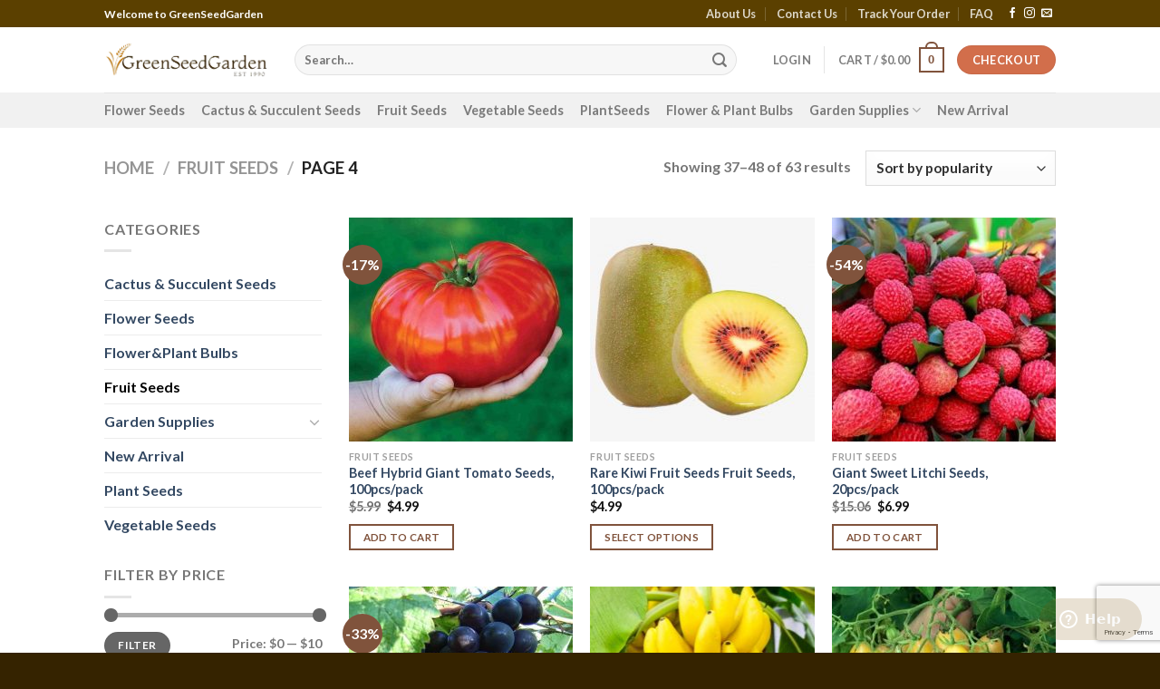

--- FILE ---
content_type: text/html; charset=UTF-8
request_url: https://greenseedgarden.com/product-category/fruit-seeds/page/4/?wmc-currency=GBP
body_size: 123589
content:
<!DOCTYPE html><html lang="en-US" class="loading-site no-js"><head><meta charset="UTF-8" /><link rel="profile" href="http://gmpg.org/xfn/11" /><link rel="pingback" href="https://greenseedgarden.com/xmlrpc.php" /> <script>(function(html){html.className = html.className.replace(/\bno-js\b/,'js')})(document.documentElement);</script> <link media="all" href="https://greenseedgarden.com/wp-content/cache/autoptimize/css/autoptimize_f1856e1077703d82d8f1d1c48441f1f9.css" rel="stylesheet"><title>Fruit Seeds &#8211; Page 4 &#8211; GreenSeedGarden</title><meta name='robots' content='max-image-preview:large' /><meta name="viewport" content="width=device-width, initial-scale=1" /><link rel='dns-prefetch' href='//stats.wp.com' /><link rel='dns-prefetch' href='//cdn.jsdelivr.net' /><link rel='prefetch' href='https://greenseedgarden.com/wp-content/themes/flatsome/assets/js/flatsome.js?ver=89ac940c4841291ea8d6' /><link rel='prefetch' href='https://greenseedgarden.com/wp-content/themes/flatsome/assets/js/chunk.slider.js?ver=3.17.6' /><link rel='prefetch' href='https://greenseedgarden.com/wp-content/themes/flatsome/assets/js/chunk.popups.js?ver=3.17.6' /><link rel='prefetch' href='https://greenseedgarden.com/wp-content/themes/flatsome/assets/js/chunk.tooltips.js?ver=3.17.6' /><link rel='prefetch' href='https://greenseedgarden.com/wp-content/themes/flatsome/assets/js/woocommerce.js?ver=1a392523165907adee6a' /><link rel="alternate" type="application/rss+xml" title="GreenSeedGarden &raquo; Feed" href="https://greenseedgarden.com/feed/" /><link rel="alternate" type="application/rss+xml" title="GreenSeedGarden &raquo; Comments Feed" href="https://greenseedgarden.com/comments/feed/" /><link rel="alternate" type="application/rss+xml" title="GreenSeedGarden &raquo; Fruit Seeds Category Feed" href="https://greenseedgarden.com/product-category/fruit-seeds/feed/" /><style id='wp-block-library-inline-css' type='text/css'>:root{--wp-admin-theme-color:#007cba;--wp-admin-theme-color--rgb:0,124,186;--wp-admin-theme-color-darker-10:#006ba1;--wp-admin-theme-color-darker-10--rgb:0,107,161;--wp-admin-theme-color-darker-20:#005a87;--wp-admin-theme-color-darker-20--rgb:0,90,135;--wp-admin-border-width-focus:2px;--wp-block-synced-color:#7a00df;--wp-block-synced-color--rgb:122,0,223}@media (min-resolution:192dpi){:root{--wp-admin-border-width-focus:1.5px}}.wp-element-button{cursor:pointer}:root{--wp--preset--font-size--normal:16px;--wp--preset--font-size--huge:42px}:root .has-very-light-gray-background-color{background-color:#eee}:root .has-very-dark-gray-background-color{background-color:#313131}:root .has-very-light-gray-color{color:#eee}:root .has-very-dark-gray-color{color:#313131}:root .has-vivid-green-cyan-to-vivid-cyan-blue-gradient-background{background:linear-gradient(135deg,#00d084,#0693e3)}:root .has-purple-crush-gradient-background{background:linear-gradient(135deg,#34e2e4,#4721fb 50%,#ab1dfe)}:root .has-hazy-dawn-gradient-background{background:linear-gradient(135deg,#faaca8,#dad0ec)}:root .has-subdued-olive-gradient-background{background:linear-gradient(135deg,#fafae1,#67a671)}:root .has-atomic-cream-gradient-background{background:linear-gradient(135deg,#fdd79a,#004a59)}:root .has-nightshade-gradient-background{background:linear-gradient(135deg,#330968,#31cdcf)}:root .has-midnight-gradient-background{background:linear-gradient(135deg,#020381,#2874fc)}.has-regular-font-size{font-size:1em}.has-larger-font-size{font-size:2.625em}.has-normal-font-size{font-size:var(--wp--preset--font-size--normal)}.has-huge-font-size{font-size:var(--wp--preset--font-size--huge)}.has-text-align-center{text-align:center}.has-text-align-left{text-align:left}.has-text-align-right{text-align:right}#end-resizable-editor-section{display:none}.aligncenter{clear:both}.items-justified-left{justify-content:flex-start}.items-justified-center{justify-content:center}.items-justified-right{justify-content:flex-end}.items-justified-space-between{justify-content:space-between}.screen-reader-text{clip:rect(1px,1px,1px,1px);word-wrap:normal!important;border:0;-webkit-clip-path:inset(50%);clip-path:inset(50%);height:1px;margin:-1px;overflow:hidden;padding:0;position:absolute;width:1px}.screen-reader-text:focus{clip:auto!important;background-color:#ddd;-webkit-clip-path:none;clip-path:none;color:#444;display:block;font-size:1em;height:auto;left:5px;line-height:normal;padding:15px 23px 14px;text-decoration:none;top:5px;width:auto;z-index:100000}html :where(.has-border-color){border-style:solid}html :where([style*=border-top-color]){border-top-style:solid}html :where([style*=border-right-color]){border-right-style:solid}html :where([style*=border-bottom-color]){border-bottom-style:solid}html :where([style*=border-left-color]){border-left-style:solid}html :where([style*=border-width]){border-style:solid}html :where([style*=border-top-width]){border-top-style:solid}html :where([style*=border-right-width]){border-right-style:solid}html :where([style*=border-bottom-width]){border-bottom-style:solid}html :where([style*=border-left-width]){border-left-style:solid}html :where(img[class*=wp-image-]){height:auto;max-width:100%}:where(figure){margin:0 0 1em}html :where(.is-position-sticky){--wp-admin--admin-bar--position-offset:var(--wp-admin--admin-bar--height,0px)}@media screen and (max-width:600px){html :where(.is-position-sticky){--wp-admin--admin-bar--position-offset:0px}}</style><style id='woocommerce-inline-inline-css' type='text/css'>.woocommerce form .form-row .required { visibility: visible; }</style><style id='flatsome-main-inline-css' type='text/css'>@font-face {
				font-family: "fl-icons";
				font-display: block;
				src: url(https://greenseedgarden.com/wp-content/themes/flatsome/assets/css/icons/fl-icons.eot?v=3.17.6);
				src:
					url(https://greenseedgarden.com/wp-content/themes/flatsome/assets/css/icons/fl-icons.eot#iefix?v=3.17.6) format("embedded-opentype"),
					url(https://greenseedgarden.com/wp-content/themes/flatsome/assets/css/icons/fl-icons.woff2?v=3.17.6) format("woff2"),
					url(https://greenseedgarden.com/wp-content/themes/flatsome/assets/css/icons/fl-icons.ttf?v=3.17.6) format("truetype"),
					url(https://greenseedgarden.com/wp-content/themes/flatsome/assets/css/icons/fl-icons.woff?v=3.17.6) format("woff"),
					url(https://greenseedgarden.com/wp-content/themes/flatsome/assets/css/icons/fl-icons.svg?v=3.17.6#fl-icons) format("svg");
			}</style> <script type='text/javascript' src='https://greenseedgarden.com/wp-includes/js/dist/vendor/wp-polyfill-inert.min.js?ver=3.1.2' id='wp-polyfill-inert-js'></script> <script type='text/javascript' src='https://greenseedgarden.com/wp-includes/js/dist/vendor/regenerator-runtime.min.js?ver=0.13.11' id='regenerator-runtime-js'></script> <script type='text/javascript' src='https://greenseedgarden.com/wp-includes/js/dist/vendor/wp-polyfill.min.js?ver=3.15.0' id='wp-polyfill-js'></script> <script type='text/javascript' src='https://greenseedgarden.com/wp-includes/js/dist/hooks.min.js?ver=c6aec9a8d4e5a5d543a1' id='wp-hooks-js'></script> <script type='text/javascript' src='https://stats.wp.com/w.js?ver=202604' id='woo-tracks-js'></script> <script type='text/javascript' src='https://greenseedgarden.com/wp-includes/js/jquery/jquery.min.js?ver=3.7.0' id='jquery-core-js'></script> <link rel="https://api.w.org/" href="https://greenseedgarden.com/wp-json/" /><link rel="alternate" type="application/json" href="https://greenseedgarden.com/wp-json/wp/v2/product_cat/72" /><link rel="EditURI" type="application/rsd+xml" title="RSD" href="https://greenseedgarden.com/xmlrpc.php?rsd" /><meta name="generator" content="WordPress 6.3.1" /><meta name="generator" content="WooCommerce 8.0.3" /><style>.bg{opacity: 0; transition: opacity 1s; -webkit-transition: opacity 1s;} .bg-loaded{opacity: 1;}</style> <script async src="https://www.googletagmanager.com/gtag/js?id=UA-120793537-1"></script> <script>window.dataLayer = window.dataLayer || [];
  function gtag(){dataLayer.push(arguments);}
  gtag('js', new Date());

  gtag('config', 'UA-120793537-1');</script> <noscript><style>.woocommerce-product-gallery{ opacity: 1 !important; }</style></noscript><link rel="icon" href="https://greenseedgarden.com/wp-content/uploads/2019/05/cropped-logo-2-2-32x32.png" sizes="32x32" /><link rel="icon" href="https://greenseedgarden.com/wp-content/uploads/2019/05/cropped-logo-2-2-192x192.png" sizes="192x192" /><link rel="apple-touch-icon" href="https://greenseedgarden.com/wp-content/uploads/2019/05/cropped-logo-2-2-180x180.png" /><meta name="msapplication-TileImage" content="https://greenseedgarden.com/wp-content/uploads/2019/05/cropped-logo-2-2-270x270.png" /><style id="custom-css" type="text/css">:root {--primary-color: #80533c;}.header-main{height: 72px}#logo img{max-height: 72px}#logo{width:180px;}.header-bottom{min-height: 35px}.header-top{min-height: 20px}.transparent .header-main{height: 265px}.transparent #logo img{max-height: 265px}.has-transparent + .page-title:first-of-type,.has-transparent + #main > .page-title,.has-transparent + #main > div > .page-title,.has-transparent + #main .page-header-wrapper:first-of-type .page-title{padding-top: 345px;}.header.show-on-scroll,.stuck .header-main{height:70px!important}.stuck #logo img{max-height: 70px!important}.search-form{ width: 93%;}.header-bg-color {background-color: rgba(255,255,255,0.9)}.header-bottom {background-color: #f1f1f1}.header-main .nav > li > a{line-height: 16px }.stuck .header-main .nav > li > a{line-height: 50px }.header-bottom-nav > li > a{line-height: 8px }@media (max-width: 549px) {.header-main{height: 70px}#logo img{max-height: 70px}}.header-top{background-color:#5b4000!important;}/* Color */.accordion-title.active, .has-icon-bg .icon .icon-inner,.logo a, .primary.is-underline, .primary.is-link, .badge-outline .badge-inner, .nav-outline > li.active> a,.nav-outline >li.active > a, .cart-icon strong,[data-color='primary'], .is-outline.primary{color: #80533c;}/* Color !important */[data-text-color="primary"]{color: #80533c!important;}/* Background Color */[data-text-bg="primary"]{background-color: #80533c;}/* Background */.scroll-to-bullets a,.featured-title, .label-new.menu-item > a:after, .nav-pagination > li > .current,.nav-pagination > li > span:hover,.nav-pagination > li > a:hover,.has-hover:hover .badge-outline .badge-inner,button[type="submit"], .button.wc-forward:not(.checkout):not(.checkout-button), .button.submit-button, .button.primary:not(.is-outline),.featured-table .title,.is-outline:hover, .has-icon:hover .icon-label,.nav-dropdown-bold .nav-column li > a:hover, .nav-dropdown.nav-dropdown-bold > li > a:hover, .nav-dropdown-bold.dark .nav-column li > a:hover, .nav-dropdown.nav-dropdown-bold.dark > li > a:hover, .header-vertical-menu__opener ,.is-outline:hover, .tagcloud a:hover,.grid-tools a, input[type='submit']:not(.is-form), .box-badge:hover .box-text, input.button.alt,.nav-box > li > a:hover,.nav-box > li.active > a,.nav-pills > li.active > a ,.current-dropdown .cart-icon strong, .cart-icon:hover strong, .nav-line-bottom > li > a:before, .nav-line-grow > li > a:before, .nav-line > li > a:before,.banner, .header-top, .slider-nav-circle .flickity-prev-next-button:hover svg, .slider-nav-circle .flickity-prev-next-button:hover .arrow, .primary.is-outline:hover, .button.primary:not(.is-outline), input[type='submit'].primary, input[type='submit'].primary, input[type='reset'].button, input[type='button'].primary, .badge-inner{background-color: #80533c;}/* Border */.nav-vertical.nav-tabs > li.active > a,.scroll-to-bullets a.active,.nav-pagination > li > .current,.nav-pagination > li > span:hover,.nav-pagination > li > a:hover,.has-hover:hover .badge-outline .badge-inner,.accordion-title.active,.featured-table,.is-outline:hover, .tagcloud a:hover,blockquote, .has-border, .cart-icon strong:after,.cart-icon strong,.blockUI:before, .processing:before,.loading-spin, .slider-nav-circle .flickity-prev-next-button:hover svg, .slider-nav-circle .flickity-prev-next-button:hover .arrow, .primary.is-outline:hover{border-color: #80533c}.nav-tabs > li.active > a{border-top-color: #80533c}.widget_shopping_cart_content .blockUI.blockOverlay:before { border-left-color: #80533c }.woocommerce-checkout-review-order .blockUI.blockOverlay:before { border-left-color: #80533c }/* Fill */.slider .flickity-prev-next-button:hover svg,.slider .flickity-prev-next-button:hover .arrow{fill: #80533c;}/* Focus */.primary:focus-visible, .submit-button:focus-visible, button[type="submit"]:focus-visible { outline-color: #80533c!important; }body{color: #777777}body{font-family: Lato, sans-serif;}body {font-weight: 400;font-style: normal;}.nav > li > a {font-family: Lato, sans-serif;}.mobile-sidebar-levels-2 .nav > li > ul > li > a {font-family: Lato, sans-serif;}.nav > li > a,.mobile-sidebar-levels-2 .nav > li > ul > li > a {font-weight: 700;font-style: normal;}h1,h2,h3,h4,h5,h6,.heading-font, .off-canvas-center .nav-sidebar.nav-vertical > li > a{font-family: Lato, sans-serif;}h1,h2,h3,h4,h5,h6,.heading-font,.banner h1,.banner h2 {font-weight: 700;font-style: normal;}.alt-font{font-family: "Dancing Script", sans-serif;}.shop-page-title.featured-title .title-overlay{background-color: rgba(0,0,0,0);}@media screen and (min-width: 550px){.products .box-vertical .box-image{min-width: 247px!important;width: 247px!important;}}.footer-1{background-color: #ffffff}.footer-2{background-color: rgba(51,32,0,0.82)}.absolute-footer, html{background-color: #352300}button[name='update_cart'] { display: none; }.nav-vertical-fly-out > li + li {border-top-width: 1px; border-top-style: solid;}.label-new.menu-item > a:after{content:"New";}.label-hot.menu-item > a:after{content:"Hot";}.label-sale.menu-item > a:after{content:"Sale";}.label-popular.menu-item > a:after{content:"Popular";}</style><style id="kirki-inline-styles">/* latin-ext */
@font-face {
  font-family: 'Lato';
  font-style: normal;
  font-weight: 400;
  font-display: swap;
  src: url(https://greenseedgarden.com/wp-content/fonts/lato/font) format('woff');
  unicode-range: U+0100-02BA, U+02BD-02C5, U+02C7-02CC, U+02CE-02D7, U+02DD-02FF, U+0304, U+0308, U+0329, U+1D00-1DBF, U+1E00-1E9F, U+1EF2-1EFF, U+2020, U+20A0-20AB, U+20AD-20C0, U+2113, U+2C60-2C7F, U+A720-A7FF;
}
/* latin */
@font-face {
  font-family: 'Lato';
  font-style: normal;
  font-weight: 400;
  font-display: swap;
  src: url(https://greenseedgarden.com/wp-content/fonts/lato/font) format('woff');
  unicode-range: U+0000-00FF, U+0131, U+0152-0153, U+02BB-02BC, U+02C6, U+02DA, U+02DC, U+0304, U+0308, U+0329, U+2000-206F, U+20AC, U+2122, U+2191, U+2193, U+2212, U+2215, U+FEFF, U+FFFD;
}
/* latin-ext */
@font-face {
  font-family: 'Lato';
  font-style: normal;
  font-weight: 700;
  font-display: swap;
  src: url(https://greenseedgarden.com/wp-content/fonts/lato/font) format('woff');
  unicode-range: U+0100-02BA, U+02BD-02C5, U+02C7-02CC, U+02CE-02D7, U+02DD-02FF, U+0304, U+0308, U+0329, U+1D00-1DBF, U+1E00-1E9F, U+1EF2-1EFF, U+2020, U+20A0-20AB, U+20AD-20C0, U+2113, U+2C60-2C7F, U+A720-A7FF;
}
/* latin */
@font-face {
  font-family: 'Lato';
  font-style: normal;
  font-weight: 700;
  font-display: swap;
  src: url(https://greenseedgarden.com/wp-content/fonts/lato/font) format('woff');
  unicode-range: U+0000-00FF, U+0131, U+0152-0153, U+02BB-02BC, U+02C6, U+02DA, U+02DC, U+0304, U+0308, U+0329, U+2000-206F, U+20AC, U+2122, U+2191, U+2193, U+2212, U+2215, U+FEFF, U+FFFD;
}/* vietnamese */
@font-face {
  font-family: 'Dancing Script';
  font-style: normal;
  font-weight: 400;
  font-display: swap;
  src: url(https://greenseedgarden.com/wp-content/fonts/dancing-script/font) format('woff');
  unicode-range: U+0102-0103, U+0110-0111, U+0128-0129, U+0168-0169, U+01A0-01A1, U+01AF-01B0, U+0300-0301, U+0303-0304, U+0308-0309, U+0323, U+0329, U+1EA0-1EF9, U+20AB;
}
/* latin-ext */
@font-face {
  font-family: 'Dancing Script';
  font-style: normal;
  font-weight: 400;
  font-display: swap;
  src: url(https://greenseedgarden.com/wp-content/fonts/dancing-script/font) format('woff');
  unicode-range: U+0100-02BA, U+02BD-02C5, U+02C7-02CC, U+02CE-02D7, U+02DD-02FF, U+0304, U+0308, U+0329, U+1D00-1DBF, U+1E00-1E9F, U+1EF2-1EFF, U+2020, U+20A0-20AB, U+20AD-20C0, U+2113, U+2C60-2C7F, U+A720-A7FF;
}
/* latin */
@font-face {
  font-family: 'Dancing Script';
  font-style: normal;
  font-weight: 400;
  font-display: swap;
  src: url(https://greenseedgarden.com/wp-content/fonts/dancing-script/font) format('woff');
  unicode-range: U+0000-00FF, U+0131, U+0152-0153, U+02BB-02BC, U+02C6, U+02DA, U+02DC, U+0304, U+0308, U+0329, U+2000-206F, U+20AC, U+2122, U+2191, U+2193, U+2212, U+2215, U+FEFF, U+FFFD;
}</style></head><body class="archive paged tax-product_cat term-fruit-seeds term-72 paged-4 theme-flatsome woocommerce woocommerce-page woocommerce-no-js lightbox nav-dropdown-has-arrow nav-dropdown-has-shadow nav-dropdown-has-border"> <a class="skip-link screen-reader-text" href="#main">Skip to content</a><div id="wrapper"><header id="header" class="header has-sticky sticky-jump sticky-hide-on-scroll"><div class="header-wrapper"><div id="top-bar" class="header-top hide-for-sticky nav-dark"><div class="flex-row container"><div class="flex-col hide-for-medium flex-left"><ul class="nav nav-left medium-nav-center nav-small  nav-divided"><li class="html custom html_topbar_left">Welcome to GreenSeedGarden</li></ul></div><div class="flex-col hide-for-medium flex-center"><ul class="nav nav-center nav-small  nav-divided"></ul></div><div class="flex-col hide-for-medium flex-right"><ul class="nav top-bar-nav nav-right nav-small  nav-divided"><li id="menu-item-404" class="menu-item menu-item-type-post_type menu-item-object-page menu-item-404 menu-item-design-default"><a href="https://greenseedgarden.com/about-us/" class="nav-top-link">About Us</a></li><li id="menu-item-481" class="menu-item menu-item-type-post_type menu-item-object-page menu-item-481 menu-item-design-default"><a href="https://greenseedgarden.com/contact-us/" class="nav-top-link">Contact Us</a></li><li id="menu-item-87145" class="menu-item menu-item-type-post_type menu-item-object-page menu-item-87145 menu-item-design-default"><a href="https://greenseedgarden.com/track-order/" class="nav-top-link">Track Your Order</a></li><li id="menu-item-296" class="menu-item menu-item-type-post_type menu-item-object-page menu-item-296 menu-item-design-default"><a href="https://greenseedgarden.com/elements/pages/faq/" class="nav-top-link">FAQ</a></li><li class="html header-social-icons ml-0"><div class="social-icons follow-icons" ><a href="https://www.facebook.com/Greenseedgarden-195971451053755/" target="_blank" rel="noopener noreferrer nofollow" data-label="Facebook" class="icon plain facebook tooltip" title="Follow on Facebook" aria-label="Follow on Facebook" ><i class="icon-facebook" ></i></a><a href="https://www.instagram.com/greenseedgarden/" target="_blank" rel="noopener noreferrer nofollow" data-label="Instagram" class="icon plain instagram tooltip" title="Follow on Instagram" aria-label="Follow on Instagram" ><i class="icon-instagram" ></i></a><a href="mailto:admin@greenseedgarden.com" data-label="E-mail" target="_blank" rel="nofollow" class="icon plain email tooltip" title="Send us an email" aria-label="Send us an email" ><i class="icon-envelop" ></i></a></div></li></ul></div><div class="flex-col show-for-medium flex-grow"><ul class="nav nav-center nav-small mobile-nav  nav-divided"><li class="html custom html_topbar_left">Welcome to GreenSeedGarden</li></ul></div></div></div><div id="masthead" class="header-main "><div class="header-inner flex-row container logo-left medium-logo-center" role="navigation"><div id="logo" class="flex-col logo"> <a href="https://greenseedgarden.com/" title="GreenSeedGarden - Flower Seeds, Vegetable Seeds, Fruit Seeds, Cactus Seeds, Trees and Garden Gadgets" rel="home"> <img width="377" height="85" src="https://greenseedgarden.com/wp-content/uploads/2018/09/logo-2-1.png" class="header_logo header-logo" alt="GreenSeedGarden"/><img  width="377" height="85" src="https://greenseedgarden.com/wp-content/uploads/2018/09/logo-2-1.png" class="header-logo-dark" alt="GreenSeedGarden"/></a></div><div class="flex-col show-for-medium flex-left"><ul class="mobile-nav nav nav-left "><li class="nav-icon has-icon"> <a href="#" data-open="#main-menu" data-pos="left" data-bg="main-menu-overlay" data-color="" class="is-small" aria-label="Menu" aria-controls="main-menu" aria-expanded="false"> <i class="icon-menu" ></i> </a></li></ul></div><div class="flex-col hide-for-medium flex-left
 flex-grow"><ul class="header-nav header-nav-main nav nav-left  nav-line-grow nav-uppercase" ><li class="header-search-form search-form html relative has-icon"><div class="header-search-form-wrapper"><div class="searchform-wrapper ux-search-box relative form-flat is-normal"><form role="search" method="get" class="searchform" action="https://greenseedgarden.com/"><div class="flex-row relative"><div class="flex-col flex-grow"> <label class="screen-reader-text" for="woocommerce-product-search-field-0">Search for:</label> <input type="search" id="woocommerce-product-search-field-0" class="search-field mb-0" placeholder="Search&hellip;" value="" name="s" /> <input type="hidden" name="post_type" value="product" /></div><div class="flex-col"> <button type="submit" value="Search" class="ux-search-submit submit-button secondary button  icon mb-0" aria-label="Submit"> <i class="icon-search" ></i> </button></div></div><div class="live-search-results text-left z-top"></div></form></div></div></li></ul></div><div class="flex-col hide-for-medium flex-right"><ul class="header-nav header-nav-main nav nav-right  nav-line-grow nav-uppercase"><li class="account-item has-icon
 "
> <a href="https://greenseedgarden.com/my-account/"
 class="nav-top-link nav-top-not-logged-in is-small"
 data-open="#login-form-popup"  > <span> Login </span> </a></li><li class="header-divider"></li><li class="cart-item has-icon has-dropdown"> <a href="https://greenseedgarden.com/cart/" title="Cart" class="header-cart-link is-small"> <span class="header-cart-title"> Cart   / <span class="cart-price"><span class="woocommerce-Price-amount amount"><bdi><span class="woocommerce-Price-currencySymbol">&#36;</span>0.00</bdi></span></span> </span> <span class="cart-icon image-icon"> <strong>0</strong> </span> </a><ul class="nav-dropdown nav-dropdown-default"><li class="html widget_shopping_cart"><div class="widget_shopping_cart_content"><div class="ux-mini-cart-empty flex flex-row-col text-center pt pb"><p class="woocommerce-mini-cart__empty-message empty">No products in the cart.</p></div></div></li></ul></li><li><div class="cart-checkout-button header-button"> <a href="https://greenseedgarden.com/checkout/" class=" button cart-checkout secondary is-small circle"> <span class="hide-for-small">Checkout</span> <span class="show-for-small">+</span> </a></div></li></ul></div><div class="flex-col show-for-medium flex-right"><ul class="mobile-nav nav nav-right "><li class="cart-item has-icon"> <a href="https://greenseedgarden.com/cart/" class="header-cart-link off-canvas-toggle nav-top-link is-small" data-open="#cart-popup" data-class="off-canvas-cart" title="Cart" data-pos="right"> <span class="cart-icon image-icon"> <strong>0</strong> </span> </a><div id="cart-popup" class="mfp-hide widget_shopping_cart"><div class="cart-popup-inner inner-padding"><div class="cart-popup-title text-center"><h4 class="uppercase">Cart</h4><div class="is-divider"></div></div><div class="widget_shopping_cart_content"><div class="ux-mini-cart-empty flex flex-row-col text-center pt pb"><p class="woocommerce-mini-cart__empty-message empty">No products in the cart.</p></div></div><div class="cart-sidebar-content relative"></div></div></div></li></ul></div></div><div class="container"><div class="top-divider full-width"></div></div></div><div id="wide-nav" class="header-bottom wide-nav hide-for-medium"><div class="flex-row container"><div class="flex-col hide-for-medium flex-left"><ul class="nav header-nav header-bottom-nav nav-left  nav-line-bottom nav-size-medium nav-spacing-medium"><li id="menu-item-316" class="menu-item menu-item-type-custom menu-item-object-custom menu-item-316 menu-item-design-default"><a href="https://greenseedgarden.com/product-category/flower-seeds/" class="nav-top-link">Flower Seeds</a></li><li id="menu-item-318" class="menu-item menu-item-type-custom menu-item-object-custom menu-item-318 menu-item-design-default"><a href="https://greenseedgarden.com/product-category/cactus-succulent-seeds/" class="nav-top-link">Cactus &#038; Succulent Seeds</a></li><li id="menu-item-317" class="menu-item menu-item-type-custom menu-item-object-custom menu-item-317 menu-item-design-default"><a href="https://greenseedgarden.com/product-category/fruit-seeds/" class="nav-top-link">Fruit Seeds</a></li><li id="menu-item-497" class="menu-item menu-item-type-custom menu-item-object-custom menu-item-497 menu-item-design-default"><a href="https://greenseedgarden.com/product-category/vegetable-seeds/" class="nav-top-link">Vegetable Seeds</a></li><li id="menu-item-319" class="menu-item menu-item-type-custom menu-item-object-custom menu-item-319 menu-item-design-default"><a href="https://greenseedgarden.com/product-category/plant-seeds/" class="nav-top-link">PlantSeeds</a></li><li id="menu-item-10141" class="menu-item menu-item-type-custom menu-item-object-custom menu-item-10141 menu-item-design-default"><a href="https://greenseedgarden.com/product-category/flowerplant-bulbs/" class="nav-top-link">Flower &#038; Plant Bulbs</a></li><li id="menu-item-315" class="menu-item menu-item-type-custom menu-item-object-custom menu-item-has-children menu-item-315 menu-item-design-default has-dropdown"><a href="https://greenseedgarden.com/product-category/garden-supplies/" class="nav-top-link" aria-expanded="false" aria-haspopup="menu">Garden Supplies<i class="icon-angle-down" ></i></a><ul class="sub-menu nav-dropdown nav-dropdown-default"><li id="menu-item-8929" class="menu-item menu-item-type-custom menu-item-object-custom menu-item-8929"><a href="https://greenseedgarden.com/product-category/garden-supplies/plant-support-care/">Plant Support &#038; Care</a></li><li id="menu-item-8930" class="menu-item menu-item-type-custom menu-item-object-custom menu-item-8930"><a href="https://greenseedgarden.com/product-category/garden-supplies/watering-irrigation/">Watering &#038; Irrigation</a></li></ul></li><li id="menu-item-11963" class="menu-item menu-item-type-custom menu-item-object-custom menu-item-11963 menu-item-design-default"><a href="https://greenseedgarden.com/product-category/new-arrival/" class="nav-top-link">New Arrival</a></li></ul></div><div class="flex-col hide-for-medium flex-right flex-grow"><ul class="nav header-nav header-bottom-nav nav-right  nav-line-bottom nav-size-medium nav-spacing-medium"></ul></div></div></div><div class="header-bg-container fill"><div class="header-bg-image fill"></div><div class="header-bg-color fill"></div></div></div></header><div class="shop-page-title category-page-title page-title "><div class="page-title-inner flex-row  medium-flex-wrap container"><div class="flex-col flex-grow medium-text-center"><div class="is-large"><nav class="woocommerce-breadcrumb breadcrumbs uppercase"><a href="https://greenseedgarden.com">Home</a> <span class="divider">&#47;</span> <a href="https://greenseedgarden.com/product-category/fruit-seeds/">Fruit Seeds</a> <span class="divider">&#47;</span> Page 4</nav></div><div class="category-filtering category-filter-row show-for-medium"> <a href="#" data-open="#shop-sidebar" data-visible-after="true" data-pos="left" class="filter-button uppercase plain"> <i class="icon-equalizer"></i> <strong>Filter</strong> </a><div class="inline-block"></div></div></div><div class="flex-col medium-text-center"><p class="woocommerce-result-count hide-for-medium"> Showing 37&ndash;48 of 63 results</p><form class="woocommerce-ordering" method="get"> <select name="orderby" class="orderby" aria-label="Shop order"><option value="popularity"  selected='selected'>Sort by popularity</option><option value="date" >Sort by latest</option><option value="price" >Sort by price: low to high</option><option value="price-desc" >Sort by price: high to low</option> </select> <input type="hidden" name="paged" value="1" /> <input type="hidden" name="wmc-currency" value="GBP" /></form></div></div></div><main id="main" class=""><div class="row category-page-row"><div class="col large-3 hide-for-medium "><div id="shop-sidebar" class="sidebar-inner col-inner"><aside id="woocommerce_product_categories-13" class="widget woocommerce widget_product_categories"><span class="widget-title shop-sidebar">Categories</span><div class="is-divider small"></div><ul class="product-categories"><li class="cat-item cat-item-76"><a href="https://greenseedgarden.com/product-category/cactus-succulent-seeds/">Cactus &amp; Succulent Seeds</a></li><li class="cat-item cat-item-70"><a href="https://greenseedgarden.com/product-category/flower-seeds/">Flower Seeds</a></li><li class="cat-item cat-item-250"><a href="https://greenseedgarden.com/product-category/flowerplant-bulbs/">Flower&amp;Plant Bulbs</a></li><li class="cat-item cat-item-72 current-cat"><a href="https://greenseedgarden.com/product-category/fruit-seeds/">Fruit Seeds</a></li><li class="cat-item cat-item-74 cat-parent"><a href="https://greenseedgarden.com/product-category/garden-supplies/">Garden Supplies</a><ul class='children'><li class="cat-item cat-item-224"><a href="https://greenseedgarden.com/product-category/garden-supplies/plant-support-care/">Plant Support &amp; Care</a></li><li class="cat-item cat-item-173"><a href="https://greenseedgarden.com/product-category/garden-supplies/watering-irrigation/">Watering &amp; Irrigation</a></li></ul></li><li class="cat-item cat-item-171"><a href="https://greenseedgarden.com/product-category/new-arrival/">New Arrival</a></li><li class="cat-item cat-item-94"><a href="https://greenseedgarden.com/product-category/plant-seeds/">Plant Seeds</a></li><li class="cat-item cat-item-71"><a href="https://greenseedgarden.com/product-category/vegetable-seeds/">Vegetable Seeds</a></li></ul></aside><aside id="woocommerce_price_filter-9" class="widget woocommerce widget_price_filter"><span class="widget-title shop-sidebar">Filter by price</span><div class="is-divider small"></div><form method="get" action="https://greenseedgarden.com/product-category/fruit-seeds/"><div class="price_slider_wrapper"><div class="price_slider" style="display:none;"></div><div class="price_slider_amount" data-step="10"> <label class="screen-reader-text" for="min_price">Min price</label> <input type="text" id="min_price" name="min_price" value="0" data-min="0" placeholder="Min price" /> <label class="screen-reader-text" for="max_price">Max price</label> <input type="text" id="max_price" name="max_price" value="10" data-max="10" placeholder="Max price" /> <button type="submit" class="button">Filter</button><div class="price_label" style="display:none;"> Price: <span class="from"></span> &mdash; <span class="to"></span></div> <input type="hidden" name="wmc-currency" value="GBP" /><div class="clear"></div></div></div></form></aside></div></div><div class="col large-9"><div class="shop-container"><div class="woocommerce-notices-wrapper"></div><div class="products row row-small large-columns-3 medium-columns-3 small-columns-2"><div class="product-small col has-hover product type-product post-8648 status-publish first instock product_cat-fruit-seeds has-post-thumbnail sale shipping-taxable purchasable product-type-simple"><div class="col-inner"><div class="badge-container absolute left top z-1"><div class="callout badge badge-circle"><div class="badge-inner secondary on-sale"><span class="onsale">-17%</span></div></div></div><div class="product-small box "><div class="box-image"><div class="image-fade_in_back"> <a href="https://greenseedgarden.com/product/100-pcs-bag-beef-hybrid-giant-tomato-seeds-extra-meaty-extra-tasty-tomato-organic-food-seeds-vegetables-bonsai-pot-plant/" aria-label="Beef Hybrid Giant Tomato Seeds, 100pcs/pack"> <img width="247" height="247" src="data:image/svg+xml,%3Csvg%20viewBox%3D%220%200%20247%20247%22%20xmlns%3D%22http%3A%2F%2Fwww.w3.org%2F2000%2Fsvg%22%3E%3C%2Fsvg%3E" data-src="https://greenseedgarden.com/wp-content/uploads/2018/06/Giant-Monster-Tomato-1-247x247.jpg" class="lazy-load attachment-woocommerce_thumbnail size-woocommerce_thumbnail" alt="" decoding="async" srcset="" data-srcset="https://greenseedgarden.com/wp-content/uploads/2018/06/Giant-Monster-Tomato-1-247x247.jpg 247w, https://greenseedgarden.com/wp-content/uploads/2018/06/Giant-Monster-Tomato-1-280x280.jpg 280w, https://greenseedgarden.com/wp-content/uploads/2018/06/Giant-Monster-Tomato-1-400x400.jpg 400w, https://greenseedgarden.com/wp-content/uploads/2018/06/Giant-Monster-Tomato-1-510x510.jpg 510w, https://greenseedgarden.com/wp-content/uploads/2018/06/Giant-Monster-Tomato-1-100x100.jpg 100w, https://greenseedgarden.com/wp-content/uploads/2018/06/Giant-Monster-Tomato-1.jpg 583w" sizes="(max-width: 247px) 100vw, 247px" /><img width="247" height="247" src="data:image/svg+xml,%3Csvg%20viewBox%3D%220%200%20247%20247%22%20xmlns%3D%22http%3A%2F%2Fwww.w3.org%2F2000%2Fsvg%22%3E%3C%2Fsvg%3E" data-src="https://greenseedgarden.com/wp-content/uploads/2018/06/Giant-Monster-Tomato-1-247x247.jpg" class="lazy-load show-on-hover absolute fill hide-for-small back-image" alt="" decoding="async" srcset="" data-srcset="https://greenseedgarden.com/wp-content/uploads/2018/06/Giant-Monster-Tomato-1-247x247.jpg 247w, https://greenseedgarden.com/wp-content/uploads/2018/06/Giant-Monster-Tomato-1-280x280.jpg 280w, https://greenseedgarden.com/wp-content/uploads/2018/06/Giant-Monster-Tomato-1-400x400.jpg 400w, https://greenseedgarden.com/wp-content/uploads/2018/06/Giant-Monster-Tomato-1-510x510.jpg 510w, https://greenseedgarden.com/wp-content/uploads/2018/06/Giant-Monster-Tomato-1-100x100.jpg 100w, https://greenseedgarden.com/wp-content/uploads/2018/06/Giant-Monster-Tomato-1.jpg 583w" sizes="(max-width: 247px) 100vw, 247px" /> </a></div><div class="image-tools is-small top right show-on-hover"></div><div class="image-tools is-small hide-for-small bottom left show-on-hover"></div><div class="image-tools grid-tools text-center hide-for-small bottom hover-slide-in show-on-hover"> <a class="quick-view" data-prod="8648" href="#quick-view">Quick View</a></div></div><div class="box-text box-text-products"><div class="title-wrapper"><p class="category uppercase is-smaller no-text-overflow product-cat op-7"> Fruit Seeds</p><p class="name product-title woocommerce-loop-product__title"><a href="https://greenseedgarden.com/product/100-pcs-bag-beef-hybrid-giant-tomato-seeds-extra-meaty-extra-tasty-tomato-organic-food-seeds-vegetables-bonsai-pot-plant/" class="woocommerce-LoopProduct-link woocommerce-loop-product__link">Beef Hybrid Giant Tomato Seeds, 100pcs/pack</a></p></div><div class="price-wrapper"> <span class="price"><del aria-hidden="true"><span class="woocommerce-Price-amount amount"><bdi><span class="woocommerce-Price-currencySymbol">&#36;</span>5.99</bdi></span></del> <ins><span class="woocommerce-Price-amount amount"><bdi><span class="woocommerce-Price-currencySymbol">&#36;</span>4.99</bdi></span></ins></span></div><div class="add-to-cart-button"><a href="?add-to-cart=8648" data-quantity="1" class="primary is-small mb-0 button product_type_simple add_to_cart_button ajax_add_to_cart is-outline" data-product_id="8648" data-product_sku="32782107448" aria-label="Add &ldquo;Beef Hybrid Giant Tomato Seeds, 100pcs/pack&rdquo; to your cart" aria-describedby="" rel="nofollow">Add to cart</a></div></div></div></div></div><div class="product-small col has-hover product type-product post-2060 status-publish instock product_cat-fruit-seeds has-post-thumbnail shipping-taxable purchasable product-type-variable"><div class="col-inner"><div class="badge-container absolute left top z-1"></div><div class="product-small box "><div class="box-image"><div class="image-fade_in_back"> <a href="https://greenseedgarden.com/product/100pcs-bag-new-rare-mini-kiwi-fruit-seeds-fruit-seeds-flower-bonsai-tree-plantsdelicious-melon-vegetable-seeds-for-home-garden/" aria-label="Rare Kiwi Fruit Seeds Fruit Seeds, 100pcs/pack"> <img width="247" height="247" src="data:image/svg+xml,%3Csvg%20viewBox%3D%220%200%20247%20247%22%20xmlns%3D%22http%3A%2F%2Fwww.w3.org%2F2000%2Fsvg%22%3E%3C%2Fsvg%3E" data-src="https://greenseedgarden.com/wp-content/uploads/2018/06/Kiwi-1-247x247.jpg" class="lazy-load attachment-woocommerce_thumbnail size-woocommerce_thumbnail" alt="" decoding="async" srcset="" data-srcset="https://greenseedgarden.com/wp-content/uploads/2018/06/Kiwi-1-247x247.jpg 247w, https://greenseedgarden.com/wp-content/uploads/2018/06/Kiwi-1-280x280.jpg 280w, https://greenseedgarden.com/wp-content/uploads/2018/06/Kiwi-1-400x400.jpg 400w, https://greenseedgarden.com/wp-content/uploads/2018/06/Kiwi-1-510x510.jpg 510w, https://greenseedgarden.com/wp-content/uploads/2018/06/Kiwi-1-100x100.jpg 100w, https://greenseedgarden.com/wp-content/uploads/2018/06/Kiwi-1.jpg 650w" sizes="(max-width: 247px) 100vw, 247px" /><img width="247" height="247" src="data:image/svg+xml,%3Csvg%20viewBox%3D%220%200%20247%20247%22%20xmlns%3D%22http%3A%2F%2Fwww.w3.org%2F2000%2Fsvg%22%3E%3C%2Fsvg%3E" data-src="https://greenseedgarden.com/wp-content/uploads/2018/06/2060-qmghor-247x247.jpg" class="lazy-load show-on-hover absolute fill hide-for-small back-image" alt="" decoding="async" srcset="" data-srcset="https://greenseedgarden.com/wp-content/uploads/2018/06/2060-qmghor-247x247.jpg 247w, https://greenseedgarden.com/wp-content/uploads/2018/06/2060-qmghor-280x280.jpg 280w, https://greenseedgarden.com/wp-content/uploads/2018/06/2060-qmghor-400x400.jpg 400w, https://greenseedgarden.com/wp-content/uploads/2018/06/2060-qmghor-768x768.jpg 768w, https://greenseedgarden.com/wp-content/uploads/2018/06/2060-qmghor.jpg 800w, https://greenseedgarden.com/wp-content/uploads/2018/06/2060-qmghor-510x510.jpg 510w, https://greenseedgarden.com/wp-content/uploads/2018/06/2060-qmghor-100x100.jpg 100w" sizes="(max-width: 247px) 100vw, 247px" /> </a></div><div class="image-tools is-small top right show-on-hover"></div><div class="image-tools is-small hide-for-small bottom left show-on-hover"></div><div class="image-tools grid-tools text-center hide-for-small bottom hover-slide-in show-on-hover"> <a class="quick-view" data-prod="2060" href="#quick-view">Quick View</a></div></div><div class="box-text box-text-products"><div class="title-wrapper"><p class="category uppercase is-smaller no-text-overflow product-cat op-7"> Fruit Seeds</p><p class="name product-title woocommerce-loop-product__title"><a href="https://greenseedgarden.com/product/100pcs-bag-new-rare-mini-kiwi-fruit-seeds-fruit-seeds-flower-bonsai-tree-plantsdelicious-melon-vegetable-seeds-for-home-garden/" class="woocommerce-LoopProduct-link woocommerce-loop-product__link">Rare Kiwi Fruit Seeds Fruit Seeds, 100pcs/pack</a></p></div><div class="price-wrapper"> <span class="price"><span class="woocommerce-Price-amount amount"><bdi><span class="woocommerce-Price-currencySymbol">&#36;</span>4.99</bdi></span></span></div><div class="add-to-cart-button"><a href="https://greenseedgarden.com/product/100pcs-bag-new-rare-mini-kiwi-fruit-seeds-fruit-seeds-flower-bonsai-tree-plantsdelicious-melon-vegetable-seeds-for-home-garden/" data-quantity="1" class="primary is-small mb-0 button product_type_variable add_to_cart_button is-outline" data-product_id="2060" data-product_sku="32827948238" aria-label="Select options for &ldquo;Rare Kiwi Fruit Seeds Fruit Seeds, 100pcs/pack&rdquo;" aria-describedby="This product has multiple variants. The options may be chosen on the product page" rel="nofollow">Select options</a></div></div></div></div></div><div class="product-small col has-hover product type-product post-2560 status-publish last instock product_cat-fruit-seeds has-post-thumbnail sale shipping-taxable purchasable product-type-simple"><div class="col-inner"><div class="badge-container absolute left top z-1"><div class="callout badge badge-circle"><div class="badge-inner secondary on-sale"><span class="onsale">-54%</span></div></div></div><div class="product-small box "><div class="box-image"><div class="image-fade_in_back"> <a href="https://greenseedgarden.com/product/giant-sweet-litchi-seeds-20pcs-pack/" aria-label="Giant Sweet Litchi Seeds, 20pcs/pack"> <img width="247" height="247" src="data:image/svg+xml,%3Csvg%20viewBox%3D%220%200%20247%20247%22%20xmlns%3D%22http%3A%2F%2Fwww.w3.org%2F2000%2Fsvg%22%3E%3C%2Fsvg%3E" data-src="https://greenseedgarden.com/wp-content/uploads/2018/06/litchi-1-247x247.jpg" class="lazy-load attachment-woocommerce_thumbnail size-woocommerce_thumbnail" alt="" decoding="async" srcset="" data-srcset="https://greenseedgarden.com/wp-content/uploads/2018/06/litchi-1-247x247.jpg 247w, https://greenseedgarden.com/wp-content/uploads/2018/06/litchi-1-280x280.jpg 280w, https://greenseedgarden.com/wp-content/uploads/2018/06/litchi-1-401x400.jpg 401w, https://greenseedgarden.com/wp-content/uploads/2018/06/litchi-1-510x509.jpg 510w, https://greenseedgarden.com/wp-content/uploads/2018/06/litchi-1-100x100.jpg 100w, https://greenseedgarden.com/wp-content/uploads/2018/06/litchi-1.jpg 702w" sizes="(max-width: 247px) 100vw, 247px" /><img width="247" height="247" src="data:image/svg+xml,%3Csvg%20viewBox%3D%220%200%20247%20247%22%20xmlns%3D%22http%3A%2F%2Fwww.w3.org%2F2000%2Fsvg%22%3E%3C%2Fsvg%3E" data-src="https://greenseedgarden.com/wp-content/uploads/2018/06/litchi-2-247x247.jpg" class="lazy-load show-on-hover absolute fill hide-for-small back-image" alt="" decoding="async" srcset="" data-srcset="https://greenseedgarden.com/wp-content/uploads/2018/06/litchi-2-247x247.jpg 247w, https://greenseedgarden.com/wp-content/uploads/2018/06/litchi-2-280x280.jpg 280w, https://greenseedgarden.com/wp-content/uploads/2018/06/litchi-2-400x400.jpg 400w, https://greenseedgarden.com/wp-content/uploads/2018/06/litchi-2-510x510.jpg 510w, https://greenseedgarden.com/wp-content/uploads/2018/06/litchi-2-100x100.jpg 100w, https://greenseedgarden.com/wp-content/uploads/2018/06/litchi-2.jpg 700w" sizes="(max-width: 247px) 100vw, 247px" /> </a></div><div class="image-tools is-small top right show-on-hover"></div><div class="image-tools is-small hide-for-small bottom left show-on-hover"></div><div class="image-tools grid-tools text-center hide-for-small bottom hover-slide-in show-on-hover"> <a class="quick-view" data-prod="2560" href="#quick-view">Quick View</a></div></div><div class="box-text box-text-products"><div class="title-wrapper"><p class="category uppercase is-smaller no-text-overflow product-cat op-7"> Fruit Seeds</p><p class="name product-title woocommerce-loop-product__title"><a href="https://greenseedgarden.com/product/giant-sweet-litchi-seeds-20pcs-pack/" class="woocommerce-LoopProduct-link woocommerce-loop-product__link">Giant Sweet Litchi Seeds, 20pcs/pack</a></p></div><div class="price-wrapper"> <span class="price"><del aria-hidden="true"><span class="woocommerce-Price-amount amount"><bdi><span class="woocommerce-Price-currencySymbol">&#36;</span>15.06</bdi></span></del> <ins><span class="woocommerce-Price-amount amount"><bdi><span class="woocommerce-Price-currencySymbol">&#36;</span>6.99</bdi></span></ins></span></div><div class="add-to-cart-button"><a href="?add-to-cart=2560" data-quantity="1" class="primary is-small mb-0 button product_type_simple add_to_cart_button ajax_add_to_cart is-outline" data-product_id="2560" data-product_sku="32837276536" aria-label="Add &ldquo;Giant Sweet Litchi Seeds, 20pcs/pack&rdquo; to your cart" aria-describedby="" rel="nofollow">Add to cart</a></div></div></div></div></div><div class="product-small col has-hover product type-product post-3367 status-publish first instock product_cat-fruit-seeds has-post-thumbnail sale shipping-taxable purchasable product-type-simple"><div class="col-inner"><div class="badge-container absolute left top z-1"><div class="callout badge badge-circle"><div class="badge-inner secondary on-sale"><span class="onsale">-33%</span></div></div></div><div class="product-small box "><div class="box-image"><div class="image-fade_in_back"> <a href="https://greenseedgarden.com/product/japanese-kyoho-grapes-seeds-30pcs-pack/" aria-label="Kyoho Grapes Seeds, 30pcs/pack"> <img width="247" height="247" src="data:image/svg+xml,%3Csvg%20viewBox%3D%220%200%20247%20247%22%20xmlns%3D%22http%3A%2F%2Fwww.w3.org%2F2000%2Fsvg%22%3E%3C%2Fsvg%3E" data-src="https://greenseedgarden.com/wp-content/uploads/2018/06/Kyoho-grapes-2-247x247.jpg" class="lazy-load attachment-woocommerce_thumbnail size-woocommerce_thumbnail" alt="" decoding="async" srcset="" data-srcset="https://greenseedgarden.com/wp-content/uploads/2018/06/Kyoho-grapes-2-247x247.jpg 247w, https://greenseedgarden.com/wp-content/uploads/2018/06/Kyoho-grapes-2-280x280.jpg 280w, https://greenseedgarden.com/wp-content/uploads/2018/06/Kyoho-grapes-2-401x400.jpg 401w, https://greenseedgarden.com/wp-content/uploads/2018/06/Kyoho-grapes-2-510x509.jpg 510w, https://greenseedgarden.com/wp-content/uploads/2018/06/Kyoho-grapes-2-100x100.jpg 100w, https://greenseedgarden.com/wp-content/uploads/2018/06/Kyoho-grapes-2.jpg 768w" sizes="(max-width: 247px) 100vw, 247px" /><img width="247" height="247" src="data:image/svg+xml,%3Csvg%20viewBox%3D%220%200%20247%20247%22%20xmlns%3D%22http%3A%2F%2Fwww.w3.org%2F2000%2Fsvg%22%3E%3C%2Fsvg%3E" data-src="https://greenseedgarden.com/wp-content/uploads/2018/06/Kyoho-grapes-3-247x247.jpg" class="lazy-load show-on-hover absolute fill hide-for-small back-image" alt="" decoding="async" srcset="" data-srcset="https://greenseedgarden.com/wp-content/uploads/2018/06/Kyoho-grapes-3-247x247.jpg 247w, https://greenseedgarden.com/wp-content/uploads/2018/06/Kyoho-grapes-3-280x280.jpg 280w, https://greenseedgarden.com/wp-content/uploads/2018/06/Kyoho-grapes-3-401x400.jpg 401w, https://greenseedgarden.com/wp-content/uploads/2018/06/Kyoho-grapes-3-510x509.jpg 510w, https://greenseedgarden.com/wp-content/uploads/2018/06/Kyoho-grapes-3-100x100.jpg 100w, https://greenseedgarden.com/wp-content/uploads/2018/06/Kyoho-grapes-3.jpg 768w" sizes="(max-width: 247px) 100vw, 247px" /> </a></div><div class="image-tools is-small top right show-on-hover"></div><div class="image-tools is-small hide-for-small bottom left show-on-hover"></div><div class="image-tools grid-tools text-center hide-for-small bottom hover-slide-in show-on-hover"> <a class="quick-view" data-prod="3367" href="#quick-view">Quick View</a></div></div><div class="box-text box-text-products"><div class="title-wrapper"><p class="category uppercase is-smaller no-text-overflow product-cat op-7"> Fruit Seeds</p><p class="name product-title woocommerce-loop-product__title"><a href="https://greenseedgarden.com/product/japanese-kyoho-grapes-seeds-30pcs-pack/" class="woocommerce-LoopProduct-link woocommerce-loop-product__link">Kyoho Grapes Seeds, 30pcs/pack</a></p></div><div class="price-wrapper"> <span class="price"><del aria-hidden="true"><span class="woocommerce-Price-amount amount"><bdi><span class="woocommerce-Price-currencySymbol">&#36;</span>5.99</bdi></span></del> <ins><span class="woocommerce-Price-amount amount"><bdi><span class="woocommerce-Price-currencySymbol">&#36;</span>3.99</bdi></span></ins></span></div><div class="add-to-cart-button"><a href="?add-to-cart=3367" data-quantity="1" class="primary is-small mb-0 button product_type_simple add_to_cart_button ajax_add_to_cart is-outline" data-product_id="3367" data-product_sku="32265614814" aria-label="Add &ldquo;Kyoho Grapes Seeds, 30pcs/pack&rdquo; to your cart" aria-describedby="" rel="nofollow">Add to cart</a></div></div></div></div></div><div class="product-small col has-hover product type-product post-1242 status-publish instock product_cat-fruit-seeds has-post-thumbnail shipping-taxable purchasable product-type-variable"><div class="col-inner"><div class="badge-container absolute left top z-1"></div><div class="product-small box "><div class="box-image"><div class="image-fade_in_back"> <a href="https://greenseedgarden.com/product/100-pcs-bag-rare-double-potted-banana-seeds-bonsai-tree-organic-fruit-seeds-mini-giant-dwarf-banana-plant-for-home-garden/" aria-label="Rare double Potted Banana Seeds, 100 pcs/pack"> <img width="247" height="247" src="data:image/svg+xml,%3Csvg%20viewBox%3D%220%200%20247%20247%22%20xmlns%3D%22http%3A%2F%2Fwww.w3.org%2F2000%2Fsvg%22%3E%3C%2Fsvg%3E" data-src="https://greenseedgarden.com/wp-content/uploads/2018/06/1242-zqqs0n-247x247.jpg" class="lazy-load attachment-woocommerce_thumbnail size-woocommerce_thumbnail" alt="" decoding="async" srcset="" data-srcset="https://greenseedgarden.com/wp-content/uploads/2018/06/1242-zqqs0n-247x247.jpg 247w, https://greenseedgarden.com/wp-content/uploads/2018/06/1242-zqqs0n-280x280.jpg 280w, https://greenseedgarden.com/wp-content/uploads/2018/06/1242-zqqs0n-400x400.jpg 400w, https://greenseedgarden.com/wp-content/uploads/2018/06/1242-zqqs0n-768x768.jpg 768w, https://greenseedgarden.com/wp-content/uploads/2018/06/1242-zqqs0n.jpg 800w, https://greenseedgarden.com/wp-content/uploads/2018/06/1242-zqqs0n-510x510.jpg 510w, https://greenseedgarden.com/wp-content/uploads/2018/06/1242-zqqs0n-100x100.jpg 100w" sizes="(max-width: 247px) 100vw, 247px" /><img width="247" height="247" src="data:image/svg+xml,%3Csvg%20viewBox%3D%220%200%20247%20247%22%20xmlns%3D%22http%3A%2F%2Fwww.w3.org%2F2000%2Fsvg%22%3E%3C%2Fsvg%3E" data-src="https://greenseedgarden.com/wp-content/uploads/2018/06/1242-pm97pk-247x247.jpg" class="lazy-load show-on-hover absolute fill hide-for-small back-image" alt="" decoding="async" srcset="" data-srcset="https://greenseedgarden.com/wp-content/uploads/2018/06/1242-pm97pk-247x247.jpg 247w, https://greenseedgarden.com/wp-content/uploads/2018/06/1242-pm97pk-280x280.jpg 280w, https://greenseedgarden.com/wp-content/uploads/2018/06/1242-pm97pk-400x400.jpg 400w, https://greenseedgarden.com/wp-content/uploads/2018/06/1242-pm97pk-768x768.jpg 768w, https://greenseedgarden.com/wp-content/uploads/2018/06/1242-pm97pk.jpg 800w, https://greenseedgarden.com/wp-content/uploads/2018/06/1242-pm97pk-510x510.jpg 510w, https://greenseedgarden.com/wp-content/uploads/2018/06/1242-pm97pk-100x100.jpg 100w" sizes="(max-width: 247px) 100vw, 247px" /> </a></div><div class="image-tools is-small top right show-on-hover"></div><div class="image-tools is-small hide-for-small bottom left show-on-hover"></div><div class="image-tools grid-tools text-center hide-for-small bottom hover-slide-in show-on-hover"> <a class="quick-view" data-prod="1242" href="#quick-view">Quick View</a></div></div><div class="box-text box-text-products"><div class="title-wrapper"><p class="category uppercase is-smaller no-text-overflow product-cat op-7"> Fruit Seeds</p><p class="name product-title woocommerce-loop-product__title"><a href="https://greenseedgarden.com/product/100-pcs-bag-rare-double-potted-banana-seeds-bonsai-tree-organic-fruit-seeds-mini-giant-dwarf-banana-plant-for-home-garden/" class="woocommerce-LoopProduct-link woocommerce-loop-product__link">Rare double Potted Banana Seeds, 100 pcs/pack</a></p></div><div class="price-wrapper"> <span class="price"><span class="woocommerce-Price-amount amount"><bdi><span class="woocommerce-Price-currencySymbol">&#36;</span>4.99</bdi></span></span></div><div class="add-to-cart-button"><a href="https://greenseedgarden.com/product/100-pcs-bag-rare-double-potted-banana-seeds-bonsai-tree-organic-fruit-seeds-mini-giant-dwarf-banana-plant-for-home-garden/" data-quantity="1" class="primary is-small mb-0 button product_type_variable add_to_cart_button is-outline" data-product_id="1242" data-product_sku="32831754722" aria-label="Select options for &ldquo;Rare double Potted Banana Seeds, 100 pcs/pack&rdquo;" aria-describedby="This product has multiple variants. The options may be chosen on the product page" rel="nofollow">Select options</a></div></div></div></div></div><div class="product-small col has-hover product type-product post-7127 status-publish last instock product_cat-fruit-seeds has-post-thumbnail shipping-taxable purchasable product-type-variable"><div class="col-inner"><div class="badge-container absolute left top z-1"></div><div class="product-small box "><div class="box-image"><div class="image-fade_in_back"> <a href="https://greenseedgarden.com/product/hot-sale-time-limited-regular-novel-plant-pots-planters-plants-new-200-bonsai-seeds-pack/" aria-label="19 Varieties Tomato Seeds, 100pcs/pack"> <img width="247" height="247" src="data:image/svg+xml,%3Csvg%20viewBox%3D%220%200%20247%20247%22%20xmlns%3D%22http%3A%2F%2Fwww.w3.org%2F2000%2Fsvg%22%3E%3C%2Fsvg%3E" data-src="https://greenseedgarden.com/wp-content/uploads/2018/06/7135-mc86tr-247x247.jpg" class="lazy-load attachment-woocommerce_thumbnail size-woocommerce_thumbnail" alt="" decoding="async" srcset="" data-srcset="https://greenseedgarden.com/wp-content/uploads/2018/06/7135-mc86tr-247x247.jpg 247w, https://greenseedgarden.com/wp-content/uploads/2018/06/7135-mc86tr-280x280.jpg 280w, https://greenseedgarden.com/wp-content/uploads/2018/06/7135-mc86tr-100x100.jpg 100w" sizes="(max-width: 247px) 100vw, 247px" /><img width="247" height="247" src="data:image/svg+xml,%3Csvg%20viewBox%3D%220%200%20247%20247%22%20xmlns%3D%22http%3A%2F%2Fwww.w3.org%2F2000%2Fsvg%22%3E%3C%2Fsvg%3E" data-src="https://greenseedgarden.com/wp-content/uploads/2018/06/7137-kfnyl2-247x247.jpg" class="lazy-load show-on-hover absolute fill hide-for-small back-image" alt="" decoding="async" srcset="" data-srcset="https://greenseedgarden.com/wp-content/uploads/2018/06/7137-kfnyl2-247x247.jpg 247w, https://greenseedgarden.com/wp-content/uploads/2018/06/7137-kfnyl2-280x280.jpg 280w, https://greenseedgarden.com/wp-content/uploads/2018/06/7137-kfnyl2-100x100.jpg 100w" sizes="(max-width: 247px) 100vw, 247px" /> </a></div><div class="image-tools is-small top right show-on-hover"></div><div class="image-tools is-small hide-for-small bottom left show-on-hover"></div><div class="image-tools grid-tools text-center hide-for-small bottom hover-slide-in show-on-hover"> <a class="quick-view" data-prod="7127" href="#quick-view">Quick View</a></div></div><div class="box-text box-text-products"><div class="title-wrapper"><p class="category uppercase is-smaller no-text-overflow product-cat op-7"> Fruit Seeds</p><p class="name product-title woocommerce-loop-product__title"><a href="https://greenseedgarden.com/product/hot-sale-time-limited-regular-novel-plant-pots-planters-plants-new-200-bonsai-seeds-pack/" class="woocommerce-LoopProduct-link woocommerce-loop-product__link">19 Varieties Tomato Seeds, 100pcs/pack</a></p></div><div class="price-wrapper"> <span class="price"><span class="woocommerce-Price-amount amount"><bdi><span class="woocommerce-Price-currencySymbol">&#36;</span>3.99</bdi></span></span></div><div class="add-to-cart-button"><a href="https://greenseedgarden.com/product/hot-sale-time-limited-regular-novel-plant-pots-planters-plants-new-200-bonsai-seeds-pack/" data-quantity="1" class="primary is-small mb-0 button product_type_variable add_to_cart_button is-outline" data-product_id="7127" data-product_sku="32393737969" aria-label="Select options for &ldquo;19 Varieties Tomato Seeds, 100pcs/pack&rdquo;" aria-describedby="This product has multiple variants. The options may be chosen on the product page" rel="nofollow">Select options</a></div></div></div></div></div><div class="product-small col has-hover product type-product post-11181 status-publish first instock product_cat-fruit-seeds product_cat-new-arrival has-post-thumbnail sale shipping-taxable purchasable product-type-simple"><div class="col-inner"><div class="badge-container absolute left top z-1"><div class="callout badge badge-circle"><div class="badge-inner secondary on-sale"><span class="onsale">-49%</span></div></div></div><div class="product-small box "><div class="box-image"><div class="image-fade_in_back"> <a href="https://greenseedgarden.com/product/apple-tree-dwarf-bonsai-apple-tree-50pcs-pack/" aria-label="Apple Tree Dwarf Bonsai Apple Tree  50pcs/pack"> <img width="247" height="247" src="data:image/svg+xml,%3Csvg%20viewBox%3D%220%200%20247%20247%22%20xmlns%3D%22http%3A%2F%2Fwww.w3.org%2F2000%2Fsvg%22%3E%3C%2Fsvg%3E" data-src="https://ae01.alicdn.com/kf/HTB1XBRcqHwrBKNjSZPcq6xpapXaE/ZLKING-50-Apple-Tree-Dwarf-Bonsai-Apple-Tree-For-Home-Garden-Planting.jpg_350x350.jpg" class="lazy-load attachment-woocommerce_thumbnail size-woocommerce_thumbnail" alt="" decoding="async" srcset="" data-srcset="https://ae01.alicdn.com/kf/HTB1XBRcqHwrBKNjSZPcq6xpapXaE/ZLKING-50-Apple-Tree-Dwarf-Bonsai-Apple-Tree-For-Home-Garden-Planting.jpg_350x350.jpg 350w, https://ae01.alicdn.com/kf/HTB1XBRcqHwrBKNjSZPcq6xpapXaE/ZLKING-50-Apple-Tree-Dwarf-Bonsai-Apple-Tree-For-Home-Garden-Planting.jpg 800w, https://ae01.alicdn.com/kf/HTB1XBRcqHwrBKNjSZPcq6xpapXaE/ZLKING-50-Apple-Tree-Dwarf-Bonsai-Apple-Tree-For-Home-Garden-Planting.jpg_640x640.jpg 640w, https://ae01.alicdn.com/kf/HTB1XBRcqHwrBKNjSZPcq6xpapXaE/ZLKING-50-Apple-Tree-Dwarf-Bonsai-Apple-Tree-For-Home-Garden-Planting.jpg_100x100.jpg 100w" sizes="(max-width: 247px) 100vw, 247px" /><img width="247" height="247" src="data:image/svg+xml,%3Csvg%20viewBox%3D%220%200%20247%20247%22%20xmlns%3D%22http%3A%2F%2Fwww.w3.org%2F2000%2Fsvg%22%3E%3C%2Fsvg%3E" data-src="https://ae01.alicdn.com/kf/HTB1yZIUBOCYBuNkSnaVq6AMsVXaH/ZLKING-50-Apple-Tree-Dwarf-Bonsai-Apple-Tree-For-Home-Garden-Planting.jpg_350x350.jpg" class="lazy-load show-on-hover absolute fill hide-for-small back-image" alt="" decoding="async" srcset="" data-srcset="https://ae01.alicdn.com/kf/HTB1yZIUBOCYBuNkSnaVq6AMsVXaH/ZLKING-50-Apple-Tree-Dwarf-Bonsai-Apple-Tree-For-Home-Garden-Planting.jpg_350x350.jpg 350w, https://ae01.alicdn.com/kf/HTB1yZIUBOCYBuNkSnaVq6AMsVXaH/ZLKING-50-Apple-Tree-Dwarf-Bonsai-Apple-Tree-For-Home-Garden-Planting.jpg 800w, https://ae01.alicdn.com/kf/HTB1yZIUBOCYBuNkSnaVq6AMsVXaH/ZLKING-50-Apple-Tree-Dwarf-Bonsai-Apple-Tree-For-Home-Garden-Planting.jpg_640x640.jpg 640w, https://ae01.alicdn.com/kf/HTB1yZIUBOCYBuNkSnaVq6AMsVXaH/ZLKING-50-Apple-Tree-Dwarf-Bonsai-Apple-Tree-For-Home-Garden-Planting.jpg_100x100.jpg 100w" sizes="(max-width: 247px) 100vw, 247px" /> </a></div><div class="image-tools is-small top right show-on-hover"></div><div class="image-tools is-small hide-for-small bottom left show-on-hover"></div><div class="image-tools grid-tools text-center hide-for-small bottom hover-slide-in show-on-hover"> <a class="quick-view" data-prod="11181" href="#quick-view">Quick View</a></div></div><div class="box-text box-text-products"><div class="title-wrapper"><p class="category uppercase is-smaller no-text-overflow product-cat op-7"> Fruit Seeds</p><p class="name product-title woocommerce-loop-product__title"><a href="https://greenseedgarden.com/product/apple-tree-dwarf-bonsai-apple-tree-50pcs-pack/" class="woocommerce-LoopProduct-link woocommerce-loop-product__link">Apple Tree Dwarf Bonsai Apple Tree  50pcs/pack</a></p></div><div class="price-wrapper"> <span class="price"><del aria-hidden="true"><span class="woocommerce-Price-amount amount"><bdi><span class="woocommerce-Price-currencySymbol">&#36;</span>11.65</bdi></span></del> <ins><span class="woocommerce-Price-amount amount"><bdi><span class="woocommerce-Price-currencySymbol">&#36;</span>5.99</bdi></span></ins></span></div><div class="add-to-cart-button"><a href="?add-to-cart=11181" data-quantity="1" class="primary is-small mb-0 button product_type_simple add_to_cart_button ajax_add_to_cart is-outline" data-product_id="11181" data-product_sku="32912513323" aria-label="Add &ldquo;Apple Tree Dwarf Bonsai Apple Tree  50pcs/pack&rdquo; to your cart" aria-describedby="" rel="nofollow">Add to cart</a></div></div></div></div></div><div class="product-small col has-hover product type-product post-2520 status-publish instock product_cat-fruit-seeds has-post-thumbnail sale shipping-taxable purchasable product-type-simple"><div class="col-inner"><div class="badge-container absolute left top z-1"><div class="callout badge badge-circle"><div class="badge-inner secondary on-sale"><span class="onsale">-17%</span></div></div></div><div class="product-small box "><div class="box-image"><div class="image-fade_in_back"> <a href="https://greenseedgarden.com/product/natural-organic-giant-papaya-seeds-30pcs-pack/" aria-label="Natural Organic Giant Papaya Seeds, 30pcs/pack"> <img width="247" height="247" src="data:image/svg+xml,%3Csvg%20viewBox%3D%220%200%20247%20247%22%20xmlns%3D%22http%3A%2F%2Fwww.w3.org%2F2000%2Fsvg%22%3E%3C%2Fsvg%3E" data-src="https://greenseedgarden.com/wp-content/uploads/2018/06/Giant-fresh-papaya-3-247x247.jpg" class="lazy-load attachment-woocommerce_thumbnail size-woocommerce_thumbnail" alt="" decoding="async" srcset="" data-srcset="https://greenseedgarden.com/wp-content/uploads/2018/06/Giant-fresh-papaya-3-247x247.jpg 247w, https://greenseedgarden.com/wp-content/uploads/2018/06/Giant-fresh-papaya-3-280x280.jpg 280w, https://greenseedgarden.com/wp-content/uploads/2018/06/Giant-fresh-papaya-3-100x100.jpg 100w, https://greenseedgarden.com/wp-content/uploads/2018/06/Giant-fresh-papaya-3.jpg 330w" sizes="(max-width: 247px) 100vw, 247px" /><img width="247" height="247" src="data:image/svg+xml,%3Csvg%20viewBox%3D%220%200%20247%20247%22%20xmlns%3D%22http%3A%2F%2Fwww.w3.org%2F2000%2Fsvg%22%3E%3C%2Fsvg%3E" data-src="https://greenseedgarden.com/wp-content/uploads/2018/06/Giant-fresh-papaya-4-247x247.jpg" class="lazy-load show-on-hover absolute fill hide-for-small back-image" alt="" decoding="async" srcset="" data-srcset="https://greenseedgarden.com/wp-content/uploads/2018/06/Giant-fresh-papaya-4-247x247.jpg 247w, https://greenseedgarden.com/wp-content/uploads/2018/06/Giant-fresh-papaya-4-280x280.jpg 280w, https://greenseedgarden.com/wp-content/uploads/2018/06/Giant-fresh-papaya-4-400x400.jpg 400w, https://greenseedgarden.com/wp-content/uploads/2018/06/Giant-fresh-papaya-4-768x767.jpg 768w, https://greenseedgarden.com/wp-content/uploads/2018/06/Giant-fresh-papaya-4-801x800.jpg 801w, https://greenseedgarden.com/wp-content/uploads/2018/06/Giant-fresh-papaya-4-510x509.jpg 510w, https://greenseedgarden.com/wp-content/uploads/2018/06/Giant-fresh-papaya-4-100x100.jpg 100w, https://greenseedgarden.com/wp-content/uploads/2018/06/Giant-fresh-papaya-4.jpg 829w" sizes="(max-width: 247px) 100vw, 247px" /> </a></div><div class="image-tools is-small top right show-on-hover"></div><div class="image-tools is-small hide-for-small bottom left show-on-hover"></div><div class="image-tools grid-tools text-center hide-for-small bottom hover-slide-in show-on-hover"> <a class="quick-view" data-prod="2520" href="#quick-view">Quick View</a></div></div><div class="box-text box-text-products"><div class="title-wrapper"><p class="category uppercase is-smaller no-text-overflow product-cat op-7"> Fruit Seeds</p><p class="name product-title woocommerce-loop-product__title"><a href="https://greenseedgarden.com/product/natural-organic-giant-papaya-seeds-30pcs-pack/" class="woocommerce-LoopProduct-link woocommerce-loop-product__link">Natural Organic Giant Papaya Seeds, 30pcs/pack</a></p></div><div class="price-wrapper"> <span class="price"><del aria-hidden="true"><span class="woocommerce-Price-amount amount"><bdi><span class="woocommerce-Price-currencySymbol">&#36;</span>5.99</bdi></span></del> <ins><span class="woocommerce-Price-amount amount"><bdi><span class="woocommerce-Price-currencySymbol">&#36;</span>4.99</bdi></span></ins></span></div><div class="add-to-cart-button"><a href="?add-to-cart=2520" data-quantity="1" class="primary is-small mb-0 button product_type_simple add_to_cart_button ajax_add_to_cart is-outline" data-product_id="2520" data-product_sku="32853308336" aria-label="Add &ldquo;Natural Organic Giant Papaya Seeds, 30pcs/pack&rdquo; to your cart" aria-describedby="" rel="nofollow">Add to cart</a></div></div></div></div></div><div class="product-small col has-hover product type-product post-12577 status-publish last instock product_cat-fruit-seeds has-post-thumbnail sale shipping-taxable purchasable product-type-simple"><div class="col-inner"><div class="badge-container absolute left top z-1"><div class="callout badge badge-circle"><div class="badge-inner secondary on-sale"><span class="onsale">-20%</span></div></div></div><div class="product-small box "><div class="box-image"><div class="image-fade_in_back"> <a href="https://greenseedgarden.com/product/red-globe-grapes-seeds-30pcs-pack/" aria-label="Red Globe Grapes Seeds, 30pcs/pack"> <img width="247" height="247" src="data:image/svg+xml,%3Csvg%20viewBox%3D%220%200%20247%20247%22%20xmlns%3D%22http%3A%2F%2Fwww.w3.org%2F2000%2Fsvg%22%3E%3C%2Fsvg%3E" data-src="https://greenseedgarden.com/wp-content/uploads/2018/11/RED-GLOBE-GRAPES-1-247x247.jpg" class="lazy-load attachment-woocommerce_thumbnail size-woocommerce_thumbnail" alt="" decoding="async" srcset="" data-srcset="https://greenseedgarden.com/wp-content/uploads/2018/11/RED-GLOBE-GRAPES-1-247x247.jpg 247w, https://greenseedgarden.com/wp-content/uploads/2018/11/RED-GLOBE-GRAPES-1-280x280.jpg 280w, https://greenseedgarden.com/wp-content/uploads/2018/11/RED-GLOBE-GRAPES-1-400x400.jpg 400w, https://greenseedgarden.com/wp-content/uploads/2018/11/RED-GLOBE-GRAPES-1-768x767.jpg 768w, https://greenseedgarden.com/wp-content/uploads/2018/11/RED-GLOBE-GRAPES-1-801x800.jpg 801w, https://greenseedgarden.com/wp-content/uploads/2018/11/RED-GLOBE-GRAPES-1-510x509.jpg 510w, https://greenseedgarden.com/wp-content/uploads/2018/11/RED-GLOBE-GRAPES-1-100x100.jpg 100w, https://greenseedgarden.com/wp-content/uploads/2018/11/RED-GLOBE-GRAPES-1.jpg 901w" sizes="(max-width: 247px) 100vw, 247px" /> </a></div><div class="image-tools is-small top right show-on-hover"></div><div class="image-tools is-small hide-for-small bottom left show-on-hover"></div><div class="image-tools grid-tools text-center hide-for-small bottom hover-slide-in show-on-hover"> <a class="quick-view" data-prod="12577" href="#quick-view">Quick View</a></div></div><div class="box-text box-text-products"><div class="title-wrapper"><p class="category uppercase is-smaller no-text-overflow product-cat op-7"> Fruit Seeds</p><p class="name product-title woocommerce-loop-product__title"><a href="https://greenseedgarden.com/product/red-globe-grapes-seeds-30pcs-pack/" class="woocommerce-LoopProduct-link woocommerce-loop-product__link">Red Globe Grapes Seeds, 30pcs/pack</a></p></div><div class="price-wrapper"> <span class="price"><del aria-hidden="true"><span class="woocommerce-Price-amount amount"><bdi><span class="woocommerce-Price-currencySymbol">&#36;</span>4.99</bdi></span></del> <ins><span class="woocommerce-Price-amount amount"><bdi><span class="woocommerce-Price-currencySymbol">&#36;</span>3.99</bdi></span></ins></span></div><div class="add-to-cart-button"><a href="?add-to-cart=12577" data-quantity="1" class="primary is-small mb-0 button product_type_simple add_to_cart_button ajax_add_to_cart is-outline" data-product_id="12577" data-product_sku="32265614814-1" aria-label="Add &ldquo;Red Globe Grapes Seeds, 30pcs/pack&rdquo; to your cart" aria-describedby="" rel="nofollow">Add to cart</a></div></div></div></div></div><div class="product-small col has-hover product type-product post-10195 status-publish first instock product_cat-fruit-seeds product_cat-new-arrival has-post-thumbnail sale shipping-taxable purchasable product-type-simple"><div class="col-inner"><div class="badge-container absolute left top z-1"><div class="callout badge badge-circle"><div class="badge-inner secondary on-sale"><span class="onsale">-65%</span></div></div></div><div class="product-small box "><div class="box-image"><div class="image-fade_in_back"> <a href="https://greenseedgarden.com/product/300pcs-seeds-black-tomato-very-rare-nourishing-kidney-and-whitening-skin-heath-vegetables-garden-bonsai/" aria-label="Black Tomato Seeds, 300pcs/pack"> <img width="247" height="247" src="data:image/svg+xml,%3Csvg%20viewBox%3D%220%200%20247%20247%22%20xmlns%3D%22http%3A%2F%2Fwww.w3.org%2F2000%2Fsvg%22%3E%3C%2Fsvg%3E" data-src="https://ae01.alicdn.com/kf/HTB19uZnKhWYBuNjy1zkq6xGGpXa5/300pcs-Black-tomato-VERY-RARE-nourishing-kidney-And-whitening-skin-heath-Vegetables-Garden-Bonsai.jpg_350x350.jpg" class="lazy-load attachment-woocommerce_thumbnail size-woocommerce_thumbnail" alt="" decoding="async" srcset="" data-srcset="https://ae01.alicdn.com/kf/HTB19uZnKhWYBuNjy1zkq6xGGpXa5/300pcs-Black-tomato-VERY-RARE-nourishing-kidney-And-whitening-skin-heath-Vegetables-Garden-Bonsai.jpg_350x350.jpg 350w, https://ae01.alicdn.com/kf/HTB19uZnKhWYBuNjy1zkq6xGGpXa5/300pcs-Black-tomato-VERY-RARE-nourishing-kidney-And-whitening-skin-heath-Vegetables-Garden-Bonsai.jpg 800w, https://ae01.alicdn.com/kf/HTB19uZnKhWYBuNjy1zkq6xGGpXa5/300pcs-Black-tomato-VERY-RARE-nourishing-kidney-And-whitening-skin-heath-Vegetables-Garden-Bonsai.jpg_640x640.jpg 640w, https://ae01.alicdn.com/kf/HTB19uZnKhWYBuNjy1zkq6xGGpXa5/300pcs-Black-tomato-VERY-RARE-nourishing-kidney-And-whitening-skin-heath-Vegetables-Garden-Bonsai.jpg_100x100.jpg 100w" sizes="(max-width: 247px) 100vw, 247px" /><img width="247" height="247" src="data:image/svg+xml,%3Csvg%20viewBox%3D%220%200%20247%20247%22%20xmlns%3D%22http%3A%2F%2Fwww.w3.org%2F2000%2Fsvg%22%3E%3C%2Fsvg%3E" data-src="https://ae01.alicdn.com/kf/HTB1tY8RB5OYBuNjSsD4q6zSkFXaJ/300pcs-Black-tomato-VERY-RARE-nourishing-kidney-And-whitening-skin-heath-Vegetables-Garden-Bonsai.jpg_350x350.jpg" class="lazy-load show-on-hover absolute fill hide-for-small back-image" alt="" decoding="async" srcset="" data-srcset="https://ae01.alicdn.com/kf/HTB1tY8RB5OYBuNjSsD4q6zSkFXaJ/300pcs-Black-tomato-VERY-RARE-nourishing-kidney-And-whitening-skin-heath-Vegetables-Garden-Bonsai.jpg_350x350.jpg 350w, https://ae01.alicdn.com/kf/HTB1tY8RB5OYBuNjSsD4q6zSkFXaJ/300pcs-Black-tomato-VERY-RARE-nourishing-kidney-And-whitening-skin-heath-Vegetables-Garden-Bonsai.jpg 800w, https://ae01.alicdn.com/kf/HTB1tY8RB5OYBuNjSsD4q6zSkFXaJ/300pcs-Black-tomato-VERY-RARE-nourishing-kidney-And-whitening-skin-heath-Vegetables-Garden-Bonsai.jpg_640x640.jpg 640w, https://ae01.alicdn.com/kf/HTB1tY8RB5OYBuNjSsD4q6zSkFXaJ/300pcs-Black-tomato-VERY-RARE-nourishing-kidney-And-whitening-skin-heath-Vegetables-Garden-Bonsai.jpg_100x100.jpg 100w" sizes="(max-width: 247px) 100vw, 247px" /> </a></div><div class="image-tools is-small top right show-on-hover"></div><div class="image-tools is-small hide-for-small bottom left show-on-hover"></div><div class="image-tools grid-tools text-center hide-for-small bottom hover-slide-in show-on-hover"> <a class="quick-view" data-prod="10195" href="#quick-view">Quick View</a></div></div><div class="box-text box-text-products"><div class="title-wrapper"><p class="category uppercase is-smaller no-text-overflow product-cat op-7"> Fruit Seeds</p><p class="name product-title woocommerce-loop-product__title"><a href="https://greenseedgarden.com/product/300pcs-seeds-black-tomato-very-rare-nourishing-kidney-and-whitening-skin-heath-vegetables-garden-bonsai/" class="woocommerce-LoopProduct-link woocommerce-loop-product__link">Black Tomato Seeds, 300pcs/pack</a></p></div><div class="price-wrapper"> <span class="price"><del aria-hidden="true"><span class="woocommerce-Price-amount amount"><bdi><span class="woocommerce-Price-currencySymbol">&#36;</span>19.97</bdi></span></del> <ins><span class="woocommerce-Price-amount amount"><bdi><span class="woocommerce-Price-currencySymbol">&#36;</span>6.99</bdi></span></ins></span></div><div class="add-to-cart-button"><a href="?add-to-cart=10195" data-quantity="1" class="primary is-small mb-0 button product_type_simple add_to_cart_button ajax_add_to_cart is-outline" data-product_id="10195" data-product_sku="32913256253" aria-label="Add &ldquo;Black Tomato Seeds, 300pcs/pack&rdquo; to your cart" aria-describedby="" rel="nofollow">Add to cart</a></div></div></div></div></div><div class="product-small col has-hover product type-product post-2997 status-publish instock product_cat-fruit-seeds has-post-thumbnail sale shipping-taxable purchasable product-type-simple"><div class="col-inner"><div class="badge-container absolute left top z-1"><div class="callout badge badge-circle"><div class="badge-inner secondary on-sale"><span class="onsale">-17%</span></div></div></div><div class="product-small box "><div class="box-image"><div class="image-fade_in_back"> <a href="https://greenseedgarden.com/product/red-devil-apple-tree-seeds-30pcs-pack/" aria-label="Red Devil Apple Tree Seeds, 30pcs/pack"> <img width="247" height="247" src="data:image/svg+xml,%3Csvg%20viewBox%3D%220%200%20247%20247%22%20xmlns%3D%22http%3A%2F%2Fwww.w3.org%2F2000%2Fsvg%22%3E%3C%2Fsvg%3E" data-src="https://greenseedgarden.com/wp-content/uploads/2018/06/Red-Devil-Apple-1-247x247.jpg" class="lazy-load attachment-woocommerce_thumbnail size-woocommerce_thumbnail" alt="" decoding="async" srcset="" data-srcset="https://greenseedgarden.com/wp-content/uploads/2018/06/Red-Devil-Apple-1-247x247.jpg 247w, https://greenseedgarden.com/wp-content/uploads/2018/06/Red-Devil-Apple-1-280x280.jpg 280w, https://greenseedgarden.com/wp-content/uploads/2018/06/Red-Devil-Apple-1-100x100.jpg 100w" sizes="(max-width: 247px) 100vw, 247px" /><img width="247" height="247" src="data:image/svg+xml,%3Csvg%20viewBox%3D%220%200%20247%20247%22%20xmlns%3D%22http%3A%2F%2Fwww.w3.org%2F2000%2Fsvg%22%3E%3C%2Fsvg%3E" data-src="https://greenseedgarden.com/wp-content/uploads/2018/06/Red-Devil-Apple-3-247x247.jpg" class="lazy-load show-on-hover absolute fill hide-for-small back-image" alt="" decoding="async" srcset="" data-srcset="https://greenseedgarden.com/wp-content/uploads/2018/06/Red-Devil-Apple-3-247x247.jpg 247w, https://greenseedgarden.com/wp-content/uploads/2018/06/Red-Devil-Apple-3-280x280.jpg 280w, https://greenseedgarden.com/wp-content/uploads/2018/06/Red-Devil-Apple-3-400x400.jpg 400w, https://greenseedgarden.com/wp-content/uploads/2018/06/Red-Devil-Apple-3-510x510.jpg 510w, https://greenseedgarden.com/wp-content/uploads/2018/06/Red-Devil-Apple-3-100x100.jpg 100w, https://greenseedgarden.com/wp-content/uploads/2018/06/Red-Devil-Apple-3.jpg 619w" sizes="(max-width: 247px) 100vw, 247px" /> </a></div><div class="image-tools is-small top right show-on-hover"></div><div class="image-tools is-small hide-for-small bottom left show-on-hover"></div><div class="image-tools grid-tools text-center hide-for-small bottom hover-slide-in show-on-hover"> <a class="quick-view" data-prod="2997" href="#quick-view">Quick View</a></div></div><div class="box-text box-text-products"><div class="title-wrapper"><p class="category uppercase is-smaller no-text-overflow product-cat op-7"> Fruit Seeds</p><p class="name product-title woocommerce-loop-product__title"><a href="https://greenseedgarden.com/product/red-devil-apple-tree-seeds-30pcs-pack/" class="woocommerce-LoopProduct-link woocommerce-loop-product__link">Red Devil Apple Tree Seeds, 30pcs/pack</a></p></div><div class="price-wrapper"> <span class="price"><del aria-hidden="true"><span class="woocommerce-Price-amount amount"><bdi><span class="woocommerce-Price-currencySymbol">&#36;</span>5.99</bdi></span></del> <ins><span class="woocommerce-Price-amount amount"><bdi><span class="woocommerce-Price-currencySymbol">&#36;</span>4.99</bdi></span></ins></span></div><div class="add-to-cart-button"><a href="?add-to-cart=2997" data-quantity="1" class="primary is-small mb-0 button product_type_simple add_to_cart_button ajax_add_to_cart is-outline" data-product_id="2997" data-product_sku="32857515567" aria-label="Add &ldquo;Red Devil Apple Tree Seeds, 30pcs/pack&rdquo; to your cart" aria-describedby="" rel="nofollow">Add to cart</a></div></div></div></div></div><div class="product-small col has-hover product type-product post-3678 status-publish last instock product_cat-fruit-seeds has-post-thumbnail sale shipping-taxable purchasable product-type-simple"><div class="col-inner"><div class="badge-container absolute left top z-1"><div class="callout badge badge-circle"><div class="badge-inner secondary on-sale"><span class="onsale">-20%</span></div></div></div><div class="product-small box "><div class="box-image"><div class="image-fade_in_back"> <a href="https://greenseedgarden.com/product/papaya-fruit-seeds-hainan-red-heart-papaya-seeds-multiple-results-after-pulp-mature-10seeds/" aria-label="Papaya Fruit Seeds, 10seeds/pack"> <img width="247" height="247" src="data:image/svg+xml,%3Csvg%20viewBox%3D%220%200%20247%20247%22%20xmlns%3D%22http%3A%2F%2Fwww.w3.org%2F2000%2Fsvg%22%3E%3C%2Fsvg%3E" data-src="https://greenseedgarden.com/wp-content/uploads/2018/06/3678-rpv3xg-247x247.jpg" class="lazy-load attachment-woocommerce_thumbnail size-woocommerce_thumbnail" alt="" decoding="async" srcset="" data-srcset="https://greenseedgarden.com/wp-content/uploads/2018/06/3678-rpv3xg-247x247.jpg 247w, https://greenseedgarden.com/wp-content/uploads/2018/06/3678-rpv3xg-280x280.jpg 280w, https://greenseedgarden.com/wp-content/uploads/2018/06/3678-rpv3xg-100x100.jpg 100w" sizes="(max-width: 247px) 100vw, 247px" /> </a></div><div class="image-tools is-small top right show-on-hover"></div><div class="image-tools is-small hide-for-small bottom left show-on-hover"></div><div class="image-tools grid-tools text-center hide-for-small bottom hover-slide-in show-on-hover"> <a class="quick-view" data-prod="3678" href="#quick-view">Quick View</a></div></div><div class="box-text box-text-products"><div class="title-wrapper"><p class="category uppercase is-smaller no-text-overflow product-cat op-7"> Fruit Seeds</p><p class="name product-title woocommerce-loop-product__title"><a href="https://greenseedgarden.com/product/papaya-fruit-seeds-hainan-red-heart-papaya-seeds-multiple-results-after-pulp-mature-10seeds/" class="woocommerce-LoopProduct-link woocommerce-loop-product__link">Papaya Fruit Seeds, 10seeds/pack</a></p></div><div class="price-wrapper"> <span class="price"><del aria-hidden="true"><span class="woocommerce-Price-amount amount"><bdi><span class="woocommerce-Price-currencySymbol">&#36;</span>4.99</bdi></span></del> <ins><span class="woocommerce-Price-amount amount"><bdi><span class="woocommerce-Price-currencySymbol">&#36;</span>3.99</bdi></span></ins></span></div><div class="add-to-cart-button"><a href="?add-to-cart=3678" data-quantity="1" class="primary is-small mb-0 button product_type_simple add_to_cart_button ajax_add_to_cart is-outline" data-product_id="3678" data-product_sku="32747291705" aria-label="Add &ldquo;Papaya Fruit Seeds, 10seeds/pack&rdquo; to your cart" aria-describedby="" rel="nofollow">Add to cart</a></div></div></div></div></div></div><div class="container"><nav class="woocommerce-pagination"><ul class="page-numbers nav-pagination links text-center"><li><a class="prev page-number" href="https://greenseedgarden.com/product-category/fruit-seeds/page/3/?wmc-currency=GBP"><i class="icon-angle-left"></i></a></li><li><a class="page-number" href="https://greenseedgarden.com/product-category/fruit-seeds/page/1/?wmc-currency=GBP">1</a></li><li><a class="page-number" href="https://greenseedgarden.com/product-category/fruit-seeds/page/2/?wmc-currency=GBP">2</a></li><li><a class="page-number" href="https://greenseedgarden.com/product-category/fruit-seeds/page/3/?wmc-currency=GBP">3</a></li><li><span aria-current="page" class="page-number current">4</span></li><li><a class="page-number" href="https://greenseedgarden.com/product-category/fruit-seeds/page/5/?wmc-currency=GBP">5</a></li><li><a class="page-number" href="https://greenseedgarden.com/product-category/fruit-seeds/page/6/?wmc-currency=GBP">6</a></li><li><a class="next page-number" href="https://greenseedgarden.com/product-category/fruit-seeds/page/5/?wmc-currency=GBP"><i class="icon-angle-right"></i></a></li></ul></nav></div></div></div></div></main><footer id="footer" class="footer-wrapper"><div class="footer-widgets footer footer-2 dark"><div class="row dark large-columns-4 mb-0"><div id="nav_menu-3" class="col pb-0 widget widget_nav_menu"><span class="widget-title">Pages</span><div class="is-divider small"></div><div class="menu-foot-menu-container"><ul id="menu-foot-menu" class="menu"><li id="menu-item-417" class="menu-item menu-item-type-post_type menu-item-object-page menu-item-417"><a href="https://greenseedgarden.com/about-us/">About Us</a></li><li id="menu-item-461" class="menu-item menu-item-type-post_type menu-item-object-page menu-item-461"><a href="https://greenseedgarden.com/payment-methods/">Payment methods</a></li><li id="menu-item-463" class="menu-item menu-item-type-post_type menu-item-object-page menu-item-463"><a href="https://greenseedgarden.com/shipping-delivery/">Shipping &#038; Delivery</a></li><li id="menu-item-462" class="menu-item menu-item-type-post_type menu-item-object-page menu-item-462"><a href="https://greenseedgarden.com/terms-and-conditions/">Terms and Conditions</a></li><li id="menu-item-459" class="menu-item menu-item-type-post_type menu-item-object-page menu-item-459"><a href="https://greenseedgarden.com/refunds-returns-policy/">Refunds &#038; Returns Policy</a></li><li id="menu-item-471" class="menu-item menu-item-type-post_type menu-item-object-page menu-item-privacy-policy menu-item-471"><a rel="privacy-policy" href="https://greenseedgarden.com/privacy-policy/">Privacy Policy</a></li><li id="menu-item-18934" class="menu-item menu-item-type-post_type menu-item-object-page menu-item-18934"><a href="https://greenseedgarden.com/customer-reviews/">Customer Reviews</a></li><li id="menu-item-416" class="menu-item menu-item-type-post_type menu-item-object-page menu-item-416"><a href="https://greenseedgarden.com/elements/pages/faq/">FAQ</a></li><li id="menu-item-87144" class="menu-item menu-item-type-post_type menu-item-object-page menu-item-87144"><a href="https://greenseedgarden.com/track-order/">Track Your Order</a></li><li id="menu-item-38127" class="menu-item menu-item-type-post_type menu-item-object-page menu-item-38127"><a href="https://greenseedgarden.com/covid-19-note/">COVID-19 NOTE</a></li></ul></div></div><div id="woocommerce_product_categories-15" class="col pb-0 widget woocommerce widget_product_categories"><span class="widget-title">Categories</span><div class="is-divider small"></div><ul class="product-categories"><li class="cat-item cat-item-76"><a href="https://greenseedgarden.com/product-category/cactus-succulent-seeds/">Cactus &amp; Succulent Seeds</a></li><li class="cat-item cat-item-70"><a href="https://greenseedgarden.com/product-category/flower-seeds/">Flower Seeds</a></li><li class="cat-item cat-item-250"><a href="https://greenseedgarden.com/product-category/flowerplant-bulbs/">Flower&amp;Plant Bulbs</a></li><li class="cat-item cat-item-72 current-cat"><a href="https://greenseedgarden.com/product-category/fruit-seeds/">Fruit Seeds</a></li><li class="cat-item cat-item-74 cat-parent"><a href="https://greenseedgarden.com/product-category/garden-supplies/">Garden Supplies</a><ul class='children'><li class="cat-item cat-item-224"><a href="https://greenseedgarden.com/product-category/garden-supplies/plant-support-care/">Plant Support &amp; Care</a></li><li class="cat-item cat-item-173"><a href="https://greenseedgarden.com/product-category/garden-supplies/watering-irrigation/">Watering &amp; Irrigation</a></li></ul></li><li class="cat-item cat-item-171"><a href="https://greenseedgarden.com/product-category/new-arrival/">New Arrival</a></li><li class="cat-item cat-item-94"><a href="https://greenseedgarden.com/product-category/plant-seeds/">Plant Seeds</a></li><li class="cat-item cat-item-71"><a href="https://greenseedgarden.com/product-category/vegetable-seeds/">Vegetable Seeds</a></li></ul></div><div id="block_widget-3" class="col pb-0 widget block_widget"> <span class="widget-title">Signup for Newsletter</span><div class="is-divider small"></div><div>Register now to get updates on promotions and coupons.</div><div id="gap-240722331" class="gap-element clearfix" style="display:block; height:auto;"><style>#gap-240722331 {
  padding-top: 34px;
}</style></div><div class="wpcf7 no-js" id="wpcf7-f42-o1" lang="en-US" dir="ltr"><div class="screen-reader-response"><p role="status" aria-live="polite" aria-atomic="true"></p><ul></ul></div><form action="/product-category/fruit-seeds/page/4/?wmc-currency=GBP#wpcf7-f42-o1" method="post" class="wpcf7-form init" aria-label="Contact form" novalidate="novalidate" data-status="init"><div style="display: none;"> <input type="hidden" name="_wpcf7" value="42" /> <input type="hidden" name="_wpcf7_version" value="5.7.7" /> <input type="hidden" name="_wpcf7_locale" value="en_US" /> <input type="hidden" name="_wpcf7_unit_tag" value="wpcf7-f42-o1" /> <input type="hidden" name="_wpcf7_container_post" value="0" /> <input type="hidden" name="_wpcf7_posted_data_hash" value="" /> <input type="hidden" name="_wpcf7_recaptcha_response" value="" /></div><div class="form-flat"><p><span class="wpcf7-form-control-wrap" data-name="your-email"><input size="40" class="wpcf7-form-control wpcf7-text wpcf7-email wpcf7-validates-as-required wpcf7-validates-as-email" aria-required="true" aria-invalid="false" placeholder="Your Email (required)" value="" type="email" name="your-email" /></span></p><p><input class="wpcf7-form-control has-spinner wpcf7-submit button" type="submit" value="Sign Up" /></p></div><div class="wpcf7-response-output" aria-hidden="true"></div></form></div><div></div></div><div id="block_widget-2" class="col pb-0 widget block_widget"> <span class="widget-title">Follow Us</span><div class="is-divider small"></div><div class="social-icons follow-icons" ><a href="#" target="_blank" rel="noopener noreferrer nofollow" data-label="Facebook" class="icon button circle is-outline facebook tooltip" title="Follow on Facebook" aria-label="Follow on Facebook" ><i class="icon-facebook" ></i></a><a href="#" target="_blank" rel="noopener noreferrer nofollow" data-label="Instagram" class="icon button circle is-outline instagram tooltip" title="Follow on Instagram" aria-label="Follow on Instagram" ><i class="icon-instagram" ></i></a><a href="#" data-label="Twitter" target="_blank" rel="noopener noreferrer nofollow" class="icon button circle is-outline twitter tooltip" title="Follow on Twitter" aria-label="Follow on Twitter" ><i class="icon-twitter" ></i></a><a href="mailto:#" data-label="E-mail" target="_blank" rel="nofollow" class="icon button circle is-outline email tooltip" title="Send us an email" aria-label="Send us an email" ><i class="icon-envelop" ></i></a><a href="#" data-label="Pinterest" target="_blank" rel="noopener noreferrer nofollow" class="icon button circle is-outline pinterest tooltip" title="Follow on Pinterest" aria-label="Follow on Pinterest" ><i class="icon-pinterest" ></i></a></div><div id="gap-1815601662" class="gap-element clearfix" style="display:block; height:auto;"><style>#gap-1815601662 {
  padding-top: 30px;
}</style></div><ul class="sidebar-wrapper ul-reset"></ul></div></div></div><div class="absolute-footer dark medium-text-center small-text-center"><div class="container clearfix"><div class="footer-secondary pull-right"><div class="payment-icons inline-block"><div class="payment-icon"><svg version="1.1" xmlns="http://www.w3.org/2000/svg" xmlns:xlink="http://www.w3.org/1999/xlink"  viewBox="0 0 64 32"> <path d="M10.781 7.688c-0.251-1.283-1.219-1.688-2.344-1.688h-8.376l-0.061 0.405c5.749 1.469 10.469 4.595 12.595 10.501l-1.813-9.219zM13.125 19.688l-0.531-2.781c-1.096-2.907-3.752-5.594-6.752-6.813l4.219 15.939h5.469l8.157-20.032h-5.501l-5.062 13.688zM27.72 26.061l3.248-20.061h-5.187l-3.251 20.061h5.189zM41.875 5.656c-5.125 0-8.717 2.72-8.749 6.624-0.032 2.877 2.563 4.469 4.531 5.439 2.032 0.968 2.688 1.624 2.688 2.499 0 1.344-1.624 1.939-3.093 1.939-2.093 0-3.219-0.251-4.875-1.032l-0.688-0.344-0.719 4.499c1.219 0.563 3.437 1.064 5.781 1.064 5.437 0.032 8.97-2.688 9.032-6.843 0-2.282-1.405-4-4.376-5.439-1.811-0.904-2.904-1.563-2.904-2.499 0-0.843 0.936-1.72 2.968-1.72 1.688-0.029 2.936 0.314 3.875 0.752l0.469 0.248 0.717-4.344c-1.032-0.406-2.656-0.844-4.656-0.844zM55.813 6c-1.251 0-2.189 0.376-2.72 1.688l-7.688 18.374h5.437c0.877-2.467 1.096-3 1.096-3 0.592 0 5.875 0 6.624 0 0 0 0.157 0.688 0.624 3h4.813l-4.187-20.061h-4zM53.405 18.938c0 0 0.437-1.157 2.064-5.594-0.032 0.032 0.437-1.157 0.688-1.907l0.374 1.72c0.968 4.781 1.189 5.781 1.189 5.781-0.813 0-3.283 0-4.315 0z"></path> </svg></div><div class="payment-icon"><svg version="1.1" xmlns="http://www.w3.org/2000/svg" xmlns:xlink="http://www.w3.org/1999/xlink"  viewBox="0 0 64 32"> <path d="M35.255 12.078h-2.396c-0.229 0-0.444 0.114-0.572 0.303l-3.306 4.868-1.4-4.678c-0.088-0.292-0.358-0.493-0.663-0.493h-2.355c-0.284 0-0.485 0.28-0.393 0.548l2.638 7.745-2.481 3.501c-0.195 0.275 0.002 0.655 0.339 0.655h2.394c0.227 0 0.439-0.111 0.569-0.297l7.968-11.501c0.191-0.275-0.006-0.652-0.341-0.652zM19.237 16.718c-0.23 1.362-1.311 2.276-2.691 2.276-0.691 0-1.245-0.223-1.601-0.644-0.353-0.417-0.485-1.012-0.374-1.674 0.214-1.35 1.313-2.294 2.671-2.294 0.677 0 1.227 0.225 1.589 0.65 0.365 0.428 0.509 1.027 0.404 1.686zM22.559 12.078h-2.384c-0.204 0-0.378 0.148-0.41 0.351l-0.104 0.666-0.166-0.241c-0.517-0.749-1.667-1-2.817-1-2.634 0-4.883 1.996-5.321 4.796-0.228 1.396 0.095 2.731 0.888 3.662 0.727 0.856 1.765 1.212 3.002 1.212 2.123 0 3.3-1.363 3.3-1.363l-0.106 0.662c-0.040 0.252 0.155 0.479 0.41 0.479h2.147c0.341 0 0.63-0.247 0.684-0.584l1.289-8.161c0.040-0.251-0.155-0.479-0.41-0.479zM8.254 12.135c-0.272 1.787-1.636 1.787-2.957 1.787h-0.751l0.527-3.336c0.031-0.202 0.205-0.35 0.41-0.35h0.345c0.899 0 1.747 0 2.185 0.511 0.262 0.307 0.341 0.761 0.242 1.388zM7.68 7.473h-4.979c-0.341 0-0.63 0.248-0.684 0.584l-2.013 12.765c-0.040 0.252 0.155 0.479 0.41 0.479h2.378c0.34 0 0.63-0.248 0.683-0.584l0.543-3.444c0.053-0.337 0.343-0.584 0.683-0.584h1.575c3.279 0 5.172-1.587 5.666-4.732 0.223-1.375 0.009-2.456-0.635-3.212-0.707-0.832-1.962-1.272-3.628-1.272zM60.876 7.823l-2.043 12.998c-0.040 0.252 0.155 0.479 0.41 0.479h2.055c0.34 0 0.63-0.248 0.683-0.584l2.015-12.765c0.040-0.252-0.155-0.479-0.41-0.479h-2.299c-0.205 0.001-0.379 0.148-0.41 0.351zM54.744 16.718c-0.23 1.362-1.311 2.276-2.691 2.276-0.691 0-1.245-0.223-1.601-0.644-0.353-0.417-0.485-1.012-0.374-1.674 0.214-1.35 1.313-2.294 2.671-2.294 0.677 0 1.227 0.225 1.589 0.65 0.365 0.428 0.509 1.027 0.404 1.686zM58.066 12.078h-2.384c-0.204 0-0.378 0.148-0.41 0.351l-0.104 0.666-0.167-0.241c-0.516-0.749-1.667-1-2.816-1-2.634 0-4.883 1.996-5.321 4.796-0.228 1.396 0.095 2.731 0.888 3.662 0.727 0.856 1.765 1.212 3.002 1.212 2.123 0 3.3-1.363 3.3-1.363l-0.106 0.662c-0.040 0.252 0.155 0.479 0.41 0.479h2.147c0.341 0 0.63-0.247 0.684-0.584l1.289-8.161c0.040-0.252-0.156-0.479-0.41-0.479zM43.761 12.135c-0.272 1.787-1.636 1.787-2.957 1.787h-0.751l0.527-3.336c0.031-0.202 0.205-0.35 0.41-0.35h0.345c0.899 0 1.747 0 2.185 0.511 0.261 0.307 0.34 0.761 0.241 1.388zM43.187 7.473h-4.979c-0.341 0-0.63 0.248-0.684 0.584l-2.013 12.765c-0.040 0.252 0.156 0.479 0.41 0.479h2.554c0.238 0 0.441-0.173 0.478-0.408l0.572-3.619c0.053-0.337 0.343-0.584 0.683-0.584h1.575c3.279 0 5.172-1.587 5.666-4.732 0.223-1.375 0.009-2.456-0.635-3.212-0.707-0.832-1.962-1.272-3.627-1.272z"></path> </svg></div><div class="payment-icon"><svg version="1.1" xmlns="http://www.w3.org/2000/svg" xmlns:xlink="http://www.w3.org/1999/xlink"  viewBox="0 0 64 32"> <path d="M42.667-0c-4.099 0-7.836 1.543-10.667 4.077-2.831-2.534-6.568-4.077-10.667-4.077-8.836 0-16 7.163-16 16s7.164 16 16 16c4.099 0 7.835-1.543 10.667-4.077 2.831 2.534 6.568 4.077 10.667 4.077 8.837 0 16-7.163 16-16s-7.163-16-16-16zM11.934 19.828l0.924-5.809-2.112 5.809h-1.188v-5.809l-1.056 5.809h-1.584l1.32-7.657h2.376v4.753l1.716-4.753h2.508l-1.32 7.657h-1.585zM19.327 18.244c-0.088 0.528-0.178 0.924-0.264 1.188v0.396h-1.32v-0.66c-0.353 0.528-0.924 0.792-1.716 0.792-0.442 0-0.792-0.132-1.056-0.396-0.264-0.351-0.396-0.792-0.396-1.32 0-0.792 0.218-1.364 0.66-1.716 0.614-0.44 1.364-0.66 2.244-0.66h0.66v-0.396c0-0.351-0.353-0.528-1.056-0.528-0.442 0-1.012 0.088-1.716 0.264 0.086-0.351 0.175-0.792 0.264-1.32 0.703-0.264 1.32-0.396 1.848-0.396 1.496 0 2.244 0.616 2.244 1.848 0 0.353-0.046 0.749-0.132 1.188-0.089 0.616-0.179 1.188-0.264 1.716zM24.079 15.076c-0.264-0.086-0.66-0.132-1.188-0.132s-0.792 0.177-0.792 0.528c0 0.177 0.044 0.31 0.132 0.396l0.528 0.264c0.792 0.442 1.188 1.012 1.188 1.716 0 1.409-0.838 2.112-2.508 2.112-0.792 0-1.366-0.044-1.716-0.132 0.086-0.351 0.175-0.836 0.264-1.452 0.703 0.177 1.188 0.264 1.452 0.264 0.614 0 0.924-0.175 0.924-0.528 0-0.175-0.046-0.308-0.132-0.396-0.178-0.175-0.396-0.308-0.66-0.396-0.792-0.351-1.188-0.924-1.188-1.716 0-1.407 0.792-2.112 2.376-2.112 0.792 0 1.32 0.045 1.584 0.132l-0.265 1.451zM27.512 15.208h-0.924c0 0.442-0.046 0.838-0.132 1.188 0 0.088-0.022 0.264-0.066 0.528-0.046 0.264-0.112 0.442-0.198 0.528v0.528c0 0.353 0.175 0.528 0.528 0.528 0.175 0 0.35-0.044 0.528-0.132l-0.264 1.452c-0.264 0.088-0.66 0.132-1.188 0.132-0.881 0-1.32-0.44-1.32-1.32 0-0.528 0.086-1.099 0.264-1.716l0.66-4.225h1.584l-0.132 0.924h0.792l-0.132 1.585zM32.66 17.32h-3.3c0 0.442 0.086 0.749 0.264 0.924 0.264 0.264 0.66 0.396 1.188 0.396s1.1-0.175 1.716-0.528l-0.264 1.584c-0.442 0.177-1.012 0.264-1.716 0.264-1.848 0-2.772-0.924-2.772-2.773 0-1.142 0.264-2.024 0.792-2.64 0.528-0.703 1.188-1.056 1.98-1.056 0.703 0 1.274 0.22 1.716 0.66 0.35 0.353 0.528 0.881 0.528 1.584 0.001 0.617-0.046 1.145-0.132 1.585zM35.3 16.132c-0.264 0.97-0.484 2.201-0.66 3.697h-1.716l0.132-0.396c0.35-2.463 0.614-4.4 0.792-5.809h1.584l-0.132 0.924c0.264-0.44 0.528-0.703 0.792-0.792 0.264-0.264 0.528-0.308 0.792-0.132-0.088 0.088-0.31 0.706-0.66 1.848-0.353-0.086-0.661 0.132-0.925 0.66zM41.241 19.697c-0.353 0.177-0.838 0.264-1.452 0.264-0.881 0-1.584-0.308-2.112-0.924-0.528-0.528-0.792-1.32-0.792-2.376 0-1.32 0.35-2.42 1.056-3.3 0.614-0.879 1.496-1.32 2.64-1.32 0.44 0 1.056 0.132 1.848 0.396l-0.264 1.584c-0.528-0.264-1.012-0.396-1.452-0.396-0.707 0-1.235 0.264-1.584 0.792-0.353 0.442-0.528 1.144-0.528 2.112 0 0.616 0.132 1.056 0.396 1.32 0.264 0.353 0.614 0.528 1.056 0.528 0.44 0 0.924-0.132 1.452-0.396l-0.264 1.717zM47.115 15.868c-0.046 0.264-0.066 0.484-0.066 0.66-0.088 0.442-0.178 1.035-0.264 1.782-0.088 0.749-0.178 1.254-0.264 1.518h-1.32v-0.66c-0.353 0.528-0.924 0.792-1.716 0.792-0.442 0-0.792-0.132-1.056-0.396-0.264-0.351-0.396-0.792-0.396-1.32 0-0.792 0.218-1.364 0.66-1.716 0.614-0.44 1.32-0.66 2.112-0.66h0.66c0.086-0.086 0.132-0.218 0.132-0.396 0-0.351-0.353-0.528-1.056-0.528-0.442 0-1.012 0.088-1.716 0.264 0-0.351 0.086-0.792 0.264-1.32 0.703-0.264 1.32-0.396 1.848-0.396 1.496 0 2.245 0.616 2.245 1.848 0.001 0.089-0.021 0.264-0.065 0.529zM49.69 16.132c-0.178 0.528-0.396 1.762-0.66 3.697h-1.716l0.132-0.396c0.35-1.935 0.614-3.872 0.792-5.809h1.584c0 0.353-0.046 0.66-0.132 0.924 0.264-0.44 0.528-0.703 0.792-0.792 0.35-0.175 0.614-0.218 0.792-0.132-0.353 0.442-0.574 1.056-0.66 1.848-0.353-0.086-0.66 0.132-0.925 0.66zM54.178 19.828l0.132-0.528c-0.353 0.442-0.838 0.66-1.452 0.66-0.707 0-1.188-0.218-1.452-0.66-0.442-0.614-0.66-1.232-0.66-1.848 0-1.142 0.308-2.067 0.924-2.773 0.44-0.703 1.056-1.056 1.848-1.056 0.528 0 1.056 0.264 1.584 0.792l0.264-2.244h1.716l-1.32 7.657h-1.585zM16.159 17.98c0 0.442 0.175 0.66 0.528 0.66 0.35 0 0.614-0.132 0.792-0.396 0.264-0.264 0.396-0.66 0.396-1.188h-0.397c-0.881 0-1.32 0.31-1.32 0.924zM31.076 15.076c-0.088 0-0.178-0.043-0.264-0.132h-0.264c-0.528 0-0.881 0.353-1.056 1.056h1.848v-0.396l-0.132-0.264c-0.001-0.086-0.047-0.175-0.133-0.264zM43.617 17.98c0 0.442 0.175 0.66 0.528 0.66 0.35 0 0.614-0.132 0.792-0.396 0.264-0.264 0.396-0.66 0.396-1.188h-0.396c-0.881 0-1.32 0.31-1.32 0.924zM53.782 15.076c-0.353 0-0.66 0.22-0.924 0.66-0.178 0.264-0.264 0.749-0.264 1.452 0 0.792 0.264 1.188 0.792 1.188 0.35 0 0.66-0.175 0.924-0.528 0.264-0.351 0.396-0.879 0.396-1.584-0.001-0.792-0.311-1.188-0.925-1.188z"></path> </svg></div><div class="payment-icon"><svg version="1.1" xmlns="http://www.w3.org/2000/svg" xmlns:xlink="http://www.w3.org/1999/xlink"  viewBox="0 0 64 32"> <path d="M13.043 8.356c-0.46 0-0.873 0.138-1.24 0.413s-0.662 0.681-0.885 1.217c-0.223 0.536-0.334 1.112-0.334 1.727 0 0.568 0.119 0.99 0.358 1.265s0.619 0.413 1.141 0.413c0.508 0 1.096-0.131 1.765-0.393v1.327c-0.693 0.262-1.389 0.393-2.089 0.393-0.884 0-1.572-0.254-2.063-0.763s-0.736-1.229-0.736-2.161c0-0.892 0.181-1.712 0.543-2.462s0.846-1.32 1.452-1.709 1.302-0.584 2.089-0.584c0.435 0 0.822 0.038 1.159 0.115s0.7 0.217 1.086 0.421l-0.616 1.276c-0.369-0.201-0.673-0.333-0.914-0.398s-0.478-0.097-0.715-0.097zM19.524 12.842h-2.47l-0.898 1.776h-1.671l3.999-7.491h1.948l0.767 7.491h-1.551l-0.125-1.776zM19.446 11.515l-0.136-1.786c-0.035-0.445-0.052-0.876-0.052-1.291v-0.184c-0.153 0.408-0.343 0.84-0.569 1.296l-0.982 1.965h1.739zM27.049 12.413c0 0.711-0.257 1.273-0.773 1.686s-1.213 0.62-2.094 0.62c-0.769 0-1.389-0.153-1.859-0.46v-1.398c0.672 0.367 1.295 0.551 1.869 0.551 0.39 0 0.694-0.072 0.914-0.217s0.329-0.343 0.329-0.595c0-0.147-0.024-0.275-0.070-0.385s-0.114-0.214-0.201-0.309c-0.087-0.095-0.303-0.269-0.648-0.52-0.481-0.337-0.818-0.67-1.013-1s-0.293-0.685-0.293-1.066c0-0.439 0.108-0.831 0.324-1.176s0.523-0.614 0.922-0.806 0.857-0.288 1.376-0.288c0.755 0 1.446 0.168 2.073 0.505l-0.569 1.189c-0.543-0.252-1.044-0.378-1.504-0.378-0.289 0-0.525 0.077-0.71 0.23s-0.276 0.355-0.276 0.607c0 0.207 0.058 0.389 0.172 0.543s0.372 0.36 0.773 0.615c0.421 0.272 0.736 0.572 0.945 0.9s0.313 0.712 0.313 1.151zM33.969 14.618h-1.597l0.7-3.22h-2.46l-0.7 3.22h-1.592l1.613-7.46h1.597l-0.632 2.924h2.459l0.632-2.924h1.592l-1.613 7.46zM46.319 9.831c0 0.963-0.172 1.824-0.517 2.585s-0.816 1.334-1.415 1.722c-0.598 0.388-1.288 0.582-2.067 0.582-0.891 0-1.587-0.251-2.086-0.753s-0.749-1.198-0.749-2.090c0-0.902 0.172-1.731 0.517-2.488s0.82-1.338 1.425-1.743c0.605-0.405 1.306-0.607 2.099-0.607 0.888 0 1.575 0.245 2.063 0.735s0.73 1.176 0.73 2.056zM43.395 8.356c-0.421 0-0.808 0.155-1.159 0.467s-0.627 0.739-0.828 1.283-0.3 1.135-0.3 1.771c0 0.5 0.116 0.877 0.348 1.133s0.558 0.383 0.979 0.383 0.805-0.148 1.151-0.444c0.346-0.296 0.617-0.714 0.812-1.255s0.292-1.148 0.292-1.822c0-0.483-0.113-0.856-0.339-1.12-0.227-0.264-0.546-0.396-0.957-0.396zM53.427 14.618h-1.786l-1.859-5.644h-0.031l-0.021 0.163c-0.111 0.735-0.227 1.391-0.344 1.97l-0.757 3.511h-1.436l1.613-7.46h1.864l1.775 5.496h0.021c0.042-0.259 0.109-0.628 0.203-1.107s0.407-1.942 0.94-4.388h1.43l-1.613 7.461zM13.296 20.185c0 0.98-0.177 1.832-0.532 2.556s-0.868 1.274-1.539 1.652c-0.672 0.379-1.464 0.568-2.376 0.568h-2.449l1.678-7.68h2.15c0.977 0 1.733 0.25 2.267 0.751s0.801 1.219 0.801 2.154zM8.925 23.615c0.536 0 1.003-0.133 1.401-0.399s0.71-0.657 0.934-1.174c0.225-0.517 0.337-1.108 0.337-1.773 0-0.54-0.131-0.95-0.394-1.232s-0.64-0.423-1.132-0.423h-0.624l-1.097 5.001h0.575zM18.64 24.96h-4.436l1.678-7.68h4.442l-0.293 1.334h-2.78l-0.364 1.686h2.59l-0.299 1.334h-2.59l-0.435 1.98h2.78l-0.293 1.345zM20.509 24.96l1.678-7.68h1.661l-1.39 6.335h2.78l-0.294 1.345h-4.436zM26.547 24.96l1.694-7.68h1.656l-1.694 7.68h-1.656zM33.021 23.389c0.282-0.774 0.481-1.27 0.597-1.487l2.346-4.623h1.716l-4.061 7.68h-1.814l-0.689-7.68h1.602l0.277 4.623c0.015 0.157 0.022 0.39 0.022 0.699-0.007 0.361-0.018 0.623-0.033 0.788h0.038zM41.678 24.96h-4.437l1.678-7.68h4.442l-0.293 1.334h-2.78l-0.364 1.686h2.59l-0.299 1.334h-2.59l-0.435 1.98h2.78l-0.293 1.345zM45.849 22.013l-0.646 2.947h-1.656l1.678-7.68h1.949c0.858 0 1.502 0.179 1.933 0.536s0.646 0.881 0.646 1.571c0 0.554-0.15 1.029-0.451 1.426s-0.733 0.692-1.298 0.885l1.417 3.263h-1.803l-1.124-2.947h-0.646zM46.137 20.689h0.424c0.474 0 0.843-0.1 1.108-0.3s0.396-0.504 0.396-0.914c0-0.287-0.086-0.502-0.258-0.646s-0.442-0.216-0.812-0.216h-0.402l-0.456 2.076zM53.712 20.39l2.031-3.11h1.857l-3.355 4.744-0.646 2.936h-1.645l0.646-2.936-1.281-4.744h1.694l0.7 3.11z"></path> </svg></div></div></div><div class="footer-primary pull-left"><div class="copyright-footer"> Copyright 2026 © <strong>GreenSeedGarden </strong></div></div></div></div> <a href="#top" class="back-to-top button icon invert plain fixed bottom z-1 is-outline hide-for-medium circle" id="top-link" aria-label="Go to top"><i class="icon-angle-up" ></i></a></footer></div><div id="main-menu" class="mobile-sidebar no-scrollbar mfp-hide"><div class="sidebar-menu no-scrollbar "><ul class="nav nav-sidebar nav-vertical nav-uppercase" data-tab="1"><li class="header-search-form search-form html relative has-icon"><div class="header-search-form-wrapper"><div class="searchform-wrapper ux-search-box relative form-flat is-normal"><form role="search" method="get" class="searchform" action="https://greenseedgarden.com/"><div class="flex-row relative"><div class="flex-col flex-grow"> <label class="screen-reader-text" for="woocommerce-product-search-field-1">Search for:</label> <input type="search" id="woocommerce-product-search-field-1" class="search-field mb-0" placeholder="Search&hellip;" value="" name="s" /> <input type="hidden" name="post_type" value="product" /></div><div class="flex-col"> <button type="submit" value="Search" class="ux-search-submit submit-button secondary button  icon mb-0" aria-label="Submit"> <i class="icon-search" ></i> </button></div></div><div class="live-search-results text-left z-top"></div></form></div></div></li><li class="menu-item menu-item-type-custom menu-item-object-custom menu-item-316"><a href="https://greenseedgarden.com/product-category/flower-seeds/">Flower Seeds</a></li><li class="menu-item menu-item-type-custom menu-item-object-custom menu-item-318"><a href="https://greenseedgarden.com/product-category/cactus-succulent-seeds/">Cactus &#038; Succulent Seeds</a></li><li class="menu-item menu-item-type-custom menu-item-object-custom menu-item-317"><a href="https://greenseedgarden.com/product-category/fruit-seeds/">Fruit Seeds</a></li><li class="menu-item menu-item-type-custom menu-item-object-custom menu-item-497"><a href="https://greenseedgarden.com/product-category/vegetable-seeds/">Vegetable Seeds</a></li><li class="menu-item menu-item-type-custom menu-item-object-custom menu-item-319"><a href="https://greenseedgarden.com/product-category/plant-seeds/">PlantSeeds</a></li><li class="menu-item menu-item-type-custom menu-item-object-custom menu-item-10141"><a href="https://greenseedgarden.com/product-category/flowerplant-bulbs/">Flower &#038; Plant Bulbs</a></li><li class="menu-item menu-item-type-custom menu-item-object-custom menu-item-has-children menu-item-315"><a href="https://greenseedgarden.com/product-category/garden-supplies/">Garden Supplies</a><ul class="sub-menu nav-sidebar-ul children"><li class="menu-item menu-item-type-custom menu-item-object-custom menu-item-8929"><a href="https://greenseedgarden.com/product-category/garden-supplies/plant-support-care/">Plant Support &#038; Care</a></li><li class="menu-item menu-item-type-custom menu-item-object-custom menu-item-8930"><a href="https://greenseedgarden.com/product-category/garden-supplies/watering-irrigation/">Watering &#038; Irrigation</a></li></ul></li><li class="menu-item menu-item-type-custom menu-item-object-custom menu-item-11963"><a href="https://greenseedgarden.com/product-category/new-arrival/">New Arrival</a></li><li class="account-item has-icon menu-item"> <a href="https://greenseedgarden.com/my-account/"
 class="nav-top-link nav-top-not-logged-in"> <span class="header-account-title"> Login </span> </a></li></ul></div></div>  <script type="text/javascript">window.$zopim||(function(d,s){var z=$zopim=function(c){z._.push(c)},$=z.s=
    d.createElement(s),e=d.getElementsByTagName(s)[0];z.set=function(o){z.set.
      _.push(o)};z._=[];z.set._=[];$.async=!0;$.setAttribute('charset','utf-8');
      $.src='//v2.zopim.com/?5R1uXahs87WkQhomiII6fvGSwyW7tCbE';z.t=+new Date;$.
      type='text/javascript';e.parentNode.insertBefore($,e)})(document,'script');</script><script>$zopim( function() {
})</script><div id="login-form-popup" class="lightbox-content mfp-hide"><div class="woocommerce"><div class="woocommerce-notices-wrapper"></div><div class="account-container lightbox-inner"><div class="col2-set row row-divided row-large" id="customer_login"><div class="col-1 large-6 col pb-0"><div class="account-login-inner"><h3 class="uppercase">Login</h3><form class="woocommerce-form woocommerce-form-login login" method="post"><p class="woocommerce-form-row woocommerce-form-row--wide form-row form-row-wide"> <label for="username">Username or email address&nbsp;<span class="required">*</span></label> <input type="text" class="woocommerce-Input woocommerce-Input--text input-text" name="username" id="username" autocomplete="username" value="" /></p><p class="woocommerce-form-row woocommerce-form-row--wide form-row form-row-wide"> <label for="password">Password&nbsp;<span class="required">*</span></label> <input class="woocommerce-Input woocommerce-Input--text input-text" type="password" name="password" id="password" autocomplete="current-password" /></p><p class="form-row"> <label class="woocommerce-form__label woocommerce-form__label-for-checkbox woocommerce-form-login__rememberme"> <input class="woocommerce-form__input woocommerce-form__input-checkbox" name="rememberme" type="checkbox" id="rememberme" value="forever" /> <span>Remember me</span> </label> <input type="hidden" id="woocommerce-login-nonce" name="woocommerce-login-nonce" value="8d0046a602" /><input type="hidden" name="_wp_http_referer" value="/product-category/fruit-seeds/page/4/?wmc-currency=GBP" /> <button type="submit" class="woocommerce-button button woocommerce-form-login__submit" name="login" value="Log in">Log in</button></p><p class="woocommerce-LostPassword lost_password"> <a href="https://greenseedgarden.com/my-account/lost-password/">Lost your password?</a></p></form></div></div><div class="col-2 large-6 col pb-0"><div class="account-register-inner"><h3 class="uppercase">Register</h3><form method="post" class="woocommerce-form woocommerce-form-register register"  ><p class="woocommerce-form-row woocommerce-form-row--wide form-row form-row-wide"> <label for="reg_email">Email address&nbsp;<span class="required">*</span></label> <input type="email" class="woocommerce-Input woocommerce-Input--text input-text" name="email" id="reg_email" autocomplete="email" value="" /></p><p>A link to set a new password will be sent to your email address.</p><div class="woocommerce-privacy-policy-text"><p>Your personal data will be used to support your experience throughout this website, to manage access to your account, and for other purposes described in our <a href="https://greenseedgarden.com/privacy-policy/" class="woocommerce-privacy-policy-link" target="_blank">privacy policy</a>.</p></div><p class="woocommerce-form-row form-row"> <input type="hidden" id="woocommerce-register-nonce" name="woocommerce-register-nonce" value="c95b9985e3" /><input type="hidden" name="_wp_http_referer" value="/product-category/fruit-seeds/page/4/?wmc-currency=GBP" /> <button type="submit" class="woocommerce-Button woocommerce-button button woocommerce-form-register__submit" name="register" value="Register">Register</button></p></form></div></div></div></div></div></div> <script type="application/ld+json">{"@context":"https:\/\/schema.org\/","@type":"BreadcrumbList","itemListElement":[{"@type":"ListItem","position":1,"item":{"name":"Home","@id":"https:\/\/greenseedgarden.com"}},{"@type":"ListItem","position":2,"item":{"name":"Fruit Seeds","@id":"https:\/\/greenseedgarden.com\/product-category\/fruit-seeds\/"}},{"@type":"ListItem","position":3,"item":{"name":"Page 4","@id":"https:\/\/greenseedgarden.com\/product-category\/fruit-seeds\/page\/4\/?wmc-currency=GBP"}}]}</script> <script type="text/javascript">(function () {
			var c = document.body.className;
			c = c.replace(/woocommerce-no-js/, 'woocommerce-js');
			document.body.className = c;
		})();</script> <script type="text/template" id="tmpl-variation-template"><div class="woocommerce-variation-description">{{{ data.variation.variation_description }}}</div>
	<div class="woocommerce-variation-price">{{{ data.variation.price_html }}}</div>
	<div class="woocommerce-variation-availability">{{{ data.variation.availability_html }}}</div></script> <script type="text/template" id="tmpl-unavailable-variation-template"><p>Sorry, this product is unavailable. Please choose a different combination.</p></script> <style id='global-styles-inline-css' type='text/css'>body{--wp--preset--color--black: #000000;--wp--preset--color--cyan-bluish-gray: #abb8c3;--wp--preset--color--white: #ffffff;--wp--preset--color--pale-pink: #f78da7;--wp--preset--color--vivid-red: #cf2e2e;--wp--preset--color--luminous-vivid-orange: #ff6900;--wp--preset--color--luminous-vivid-amber: #fcb900;--wp--preset--color--light-green-cyan: #7bdcb5;--wp--preset--color--vivid-green-cyan: #00d084;--wp--preset--color--pale-cyan-blue: #8ed1fc;--wp--preset--color--vivid-cyan-blue: #0693e3;--wp--preset--color--vivid-purple: #9b51e0;--wp--preset--color--primary: #446084;--wp--preset--color--secondary: #d26e4b;--wp--preset--color--success: #7a9c59;--wp--preset--color--alert: #b20000;--wp--preset--gradient--vivid-cyan-blue-to-vivid-purple: linear-gradient(135deg,rgba(6,147,227,1) 0%,rgb(155,81,224) 100%);--wp--preset--gradient--light-green-cyan-to-vivid-green-cyan: linear-gradient(135deg,rgb(122,220,180) 0%,rgb(0,208,130) 100%);--wp--preset--gradient--luminous-vivid-amber-to-luminous-vivid-orange: linear-gradient(135deg,rgba(252,185,0,1) 0%,rgba(255,105,0,1) 100%);--wp--preset--gradient--luminous-vivid-orange-to-vivid-red: linear-gradient(135deg,rgba(255,105,0,1) 0%,rgb(207,46,46) 100%);--wp--preset--gradient--very-light-gray-to-cyan-bluish-gray: linear-gradient(135deg,rgb(238,238,238) 0%,rgb(169,184,195) 100%);--wp--preset--gradient--cool-to-warm-spectrum: linear-gradient(135deg,rgb(74,234,220) 0%,rgb(151,120,209) 20%,rgb(207,42,186) 40%,rgb(238,44,130) 60%,rgb(251,105,98) 80%,rgb(254,248,76) 100%);--wp--preset--gradient--blush-light-purple: linear-gradient(135deg,rgb(255,206,236) 0%,rgb(152,150,240) 100%);--wp--preset--gradient--blush-bordeaux: linear-gradient(135deg,rgb(254,205,165) 0%,rgb(254,45,45) 50%,rgb(107,0,62) 100%);--wp--preset--gradient--luminous-dusk: linear-gradient(135deg,rgb(255,203,112) 0%,rgb(199,81,192) 50%,rgb(65,88,208) 100%);--wp--preset--gradient--pale-ocean: linear-gradient(135deg,rgb(255,245,203) 0%,rgb(182,227,212) 50%,rgb(51,167,181) 100%);--wp--preset--gradient--electric-grass: linear-gradient(135deg,rgb(202,248,128) 0%,rgb(113,206,126) 100%);--wp--preset--gradient--midnight: linear-gradient(135deg,rgb(2,3,129) 0%,rgb(40,116,252) 100%);--wp--preset--font-size--small: 13px;--wp--preset--font-size--medium: 20px;--wp--preset--font-size--large: 36px;--wp--preset--font-size--x-large: 42px;--wp--preset--spacing--20: 0.44rem;--wp--preset--spacing--30: 0.67rem;--wp--preset--spacing--40: 1rem;--wp--preset--spacing--50: 1.5rem;--wp--preset--spacing--60: 2.25rem;--wp--preset--spacing--70: 3.38rem;--wp--preset--spacing--80: 5.06rem;--wp--preset--shadow--natural: 6px 6px 9px rgba(0, 0, 0, 0.2);--wp--preset--shadow--deep: 12px 12px 50px rgba(0, 0, 0, 0.4);--wp--preset--shadow--sharp: 6px 6px 0px rgba(0, 0, 0, 0.2);--wp--preset--shadow--outlined: 6px 6px 0px -3px rgba(255, 255, 255, 1), 6px 6px rgba(0, 0, 0, 1);--wp--preset--shadow--crisp: 6px 6px 0px rgba(0, 0, 0, 1);}body { margin: 0; }.wp-site-blocks > .alignleft { float: left; margin-right: 2em; }.wp-site-blocks > .alignright { float: right; margin-left: 2em; }.wp-site-blocks > .aligncenter { justify-content: center; margin-left: auto; margin-right: auto; }:where(.is-layout-flex){gap: 0.5em;}:where(.is-layout-grid){gap: 0.5em;}body .is-layout-flow > .alignleft{float: left;margin-inline-start: 0;margin-inline-end: 2em;}body .is-layout-flow > .alignright{float: right;margin-inline-start: 2em;margin-inline-end: 0;}body .is-layout-flow > .aligncenter{margin-left: auto !important;margin-right: auto !important;}body .is-layout-constrained > .alignleft{float: left;margin-inline-start: 0;margin-inline-end: 2em;}body .is-layout-constrained > .alignright{float: right;margin-inline-start: 2em;margin-inline-end: 0;}body .is-layout-constrained > .aligncenter{margin-left: auto !important;margin-right: auto !important;}body .is-layout-constrained > :where(:not(.alignleft):not(.alignright):not(.alignfull)){max-width: var(--wp--style--global--content-size);margin-left: auto !important;margin-right: auto !important;}body .is-layout-constrained > .alignwide{max-width: var(--wp--style--global--wide-size);}body .is-layout-flex{display: flex;}body .is-layout-flex{flex-wrap: wrap;align-items: center;}body .is-layout-flex > *{margin: 0;}body .is-layout-grid{display: grid;}body .is-layout-grid > *{margin: 0;}body{padding-top: 0px;padding-right: 0px;padding-bottom: 0px;padding-left: 0px;}a:where(:not(.wp-element-button)){text-decoration: none;}.wp-element-button, .wp-block-button__link{background-color: #32373c;border-width: 0;color: #fff;font-family: inherit;font-size: inherit;line-height: inherit;padding: calc(0.667em + 2px) calc(1.333em + 2px);text-decoration: none;}.has-black-color{color: var(--wp--preset--color--black) !important;}.has-cyan-bluish-gray-color{color: var(--wp--preset--color--cyan-bluish-gray) !important;}.has-white-color{color: var(--wp--preset--color--white) !important;}.has-pale-pink-color{color: var(--wp--preset--color--pale-pink) !important;}.has-vivid-red-color{color: var(--wp--preset--color--vivid-red) !important;}.has-luminous-vivid-orange-color{color: var(--wp--preset--color--luminous-vivid-orange) !important;}.has-luminous-vivid-amber-color{color: var(--wp--preset--color--luminous-vivid-amber) !important;}.has-light-green-cyan-color{color: var(--wp--preset--color--light-green-cyan) !important;}.has-vivid-green-cyan-color{color: var(--wp--preset--color--vivid-green-cyan) !important;}.has-pale-cyan-blue-color{color: var(--wp--preset--color--pale-cyan-blue) !important;}.has-vivid-cyan-blue-color{color: var(--wp--preset--color--vivid-cyan-blue) !important;}.has-vivid-purple-color{color: var(--wp--preset--color--vivid-purple) !important;}.has-primary-color{color: var(--wp--preset--color--primary) !important;}.has-secondary-color{color: var(--wp--preset--color--secondary) !important;}.has-success-color{color: var(--wp--preset--color--success) !important;}.has-alert-color{color: var(--wp--preset--color--alert) !important;}.has-black-background-color{background-color: var(--wp--preset--color--black) !important;}.has-cyan-bluish-gray-background-color{background-color: var(--wp--preset--color--cyan-bluish-gray) !important;}.has-white-background-color{background-color: var(--wp--preset--color--white) !important;}.has-pale-pink-background-color{background-color: var(--wp--preset--color--pale-pink) !important;}.has-vivid-red-background-color{background-color: var(--wp--preset--color--vivid-red) !important;}.has-luminous-vivid-orange-background-color{background-color: var(--wp--preset--color--luminous-vivid-orange) !important;}.has-luminous-vivid-amber-background-color{background-color: var(--wp--preset--color--luminous-vivid-amber) !important;}.has-light-green-cyan-background-color{background-color: var(--wp--preset--color--light-green-cyan) !important;}.has-vivid-green-cyan-background-color{background-color: var(--wp--preset--color--vivid-green-cyan) !important;}.has-pale-cyan-blue-background-color{background-color: var(--wp--preset--color--pale-cyan-blue) !important;}.has-vivid-cyan-blue-background-color{background-color: var(--wp--preset--color--vivid-cyan-blue) !important;}.has-vivid-purple-background-color{background-color: var(--wp--preset--color--vivid-purple) !important;}.has-primary-background-color{background-color: var(--wp--preset--color--primary) !important;}.has-secondary-background-color{background-color: var(--wp--preset--color--secondary) !important;}.has-success-background-color{background-color: var(--wp--preset--color--success) !important;}.has-alert-background-color{background-color: var(--wp--preset--color--alert) !important;}.has-black-border-color{border-color: var(--wp--preset--color--black) !important;}.has-cyan-bluish-gray-border-color{border-color: var(--wp--preset--color--cyan-bluish-gray) !important;}.has-white-border-color{border-color: var(--wp--preset--color--white) !important;}.has-pale-pink-border-color{border-color: var(--wp--preset--color--pale-pink) !important;}.has-vivid-red-border-color{border-color: var(--wp--preset--color--vivid-red) !important;}.has-luminous-vivid-orange-border-color{border-color: var(--wp--preset--color--luminous-vivid-orange) !important;}.has-luminous-vivid-amber-border-color{border-color: var(--wp--preset--color--luminous-vivid-amber) !important;}.has-light-green-cyan-border-color{border-color: var(--wp--preset--color--light-green-cyan) !important;}.has-vivid-green-cyan-border-color{border-color: var(--wp--preset--color--vivid-green-cyan) !important;}.has-pale-cyan-blue-border-color{border-color: var(--wp--preset--color--pale-cyan-blue) !important;}.has-vivid-cyan-blue-border-color{border-color: var(--wp--preset--color--vivid-cyan-blue) !important;}.has-vivid-purple-border-color{border-color: var(--wp--preset--color--vivid-purple) !important;}.has-primary-border-color{border-color: var(--wp--preset--color--primary) !important;}.has-secondary-border-color{border-color: var(--wp--preset--color--secondary) !important;}.has-success-border-color{border-color: var(--wp--preset--color--success) !important;}.has-alert-border-color{border-color: var(--wp--preset--color--alert) !important;}.has-vivid-cyan-blue-to-vivid-purple-gradient-background{background: var(--wp--preset--gradient--vivid-cyan-blue-to-vivid-purple) !important;}.has-light-green-cyan-to-vivid-green-cyan-gradient-background{background: var(--wp--preset--gradient--light-green-cyan-to-vivid-green-cyan) !important;}.has-luminous-vivid-amber-to-luminous-vivid-orange-gradient-background{background: var(--wp--preset--gradient--luminous-vivid-amber-to-luminous-vivid-orange) !important;}.has-luminous-vivid-orange-to-vivid-red-gradient-background{background: var(--wp--preset--gradient--luminous-vivid-orange-to-vivid-red) !important;}.has-very-light-gray-to-cyan-bluish-gray-gradient-background{background: var(--wp--preset--gradient--very-light-gray-to-cyan-bluish-gray) !important;}.has-cool-to-warm-spectrum-gradient-background{background: var(--wp--preset--gradient--cool-to-warm-spectrum) !important;}.has-blush-light-purple-gradient-background{background: var(--wp--preset--gradient--blush-light-purple) !important;}.has-blush-bordeaux-gradient-background{background: var(--wp--preset--gradient--blush-bordeaux) !important;}.has-luminous-dusk-gradient-background{background: var(--wp--preset--gradient--luminous-dusk) !important;}.has-pale-ocean-gradient-background{background: var(--wp--preset--gradient--pale-ocean) !important;}.has-electric-grass-gradient-background{background: var(--wp--preset--gradient--electric-grass) !important;}.has-midnight-gradient-background{background: var(--wp--preset--gradient--midnight) !important;}.has-small-font-size{font-size: var(--wp--preset--font-size--small) !important;}.has-medium-font-size{font-size: var(--wp--preset--font-size--medium) !important;}.has-large-font-size{font-size: var(--wp--preset--font-size--large) !important;}.has-x-large-font-size{font-size: var(--wp--preset--font-size--x-large) !important;}</style> <script type='text/javascript' id='contact-form-7-js-extra'>var wpcf7 = {"api":{"root":"https:\/\/greenseedgarden.com\/wp-json\/","namespace":"contact-form-7\/v1"},"cached":"1"};</script> <script type='text/javascript' id='wc-add-to-cart-js-extra'>var wc_add_to_cart_params = {"ajax_url":"\/wp-admin\/admin-ajax.php","wc_ajax_url":"\/?wc-ajax=%%endpoint%%","i18n_view_cart":"View cart","cart_url":"https:\/\/greenseedgarden.com\/cart\/","is_cart":"","cart_redirect_after_add":"no"};</script> <script type='text/javascript' id='woocommerce-js-extra'>var woocommerce_params = {"ajax_url":"\/wp-admin\/admin-ajax.php","wc_ajax_url":"\/?wc-ajax=%%endpoint%%"};</script> <script type='text/javascript' src='https://www.google.com/recaptcha/api.js?render=6LeKZGwaAAAAAJgL3UnSG2rjozhCMs73Vg38MD3Y&#038;ver=3.0' id='google-recaptcha-js'></script> <script type='text/javascript' id='wpcf7-recaptcha-js-extra'>var wpcf7_recaptcha = {"sitekey":"6LeKZGwaAAAAAJgL3UnSG2rjozhCMs73Vg38MD3Y","actions":{"homepage":"homepage","contactform":"contactform"}};</script> <script type='text/javascript' id='flatsome-js-js-extra'>var flatsomeVars = {"theme":{"version":"3.17.6"},"ajaxurl":"https:\/\/greenseedgarden.com\/wp-admin\/admin-ajax.php","rtl":"","sticky_height":"70","stickyHeaderHeight":"0","scrollPaddingTop":"0","assets_url":"https:\/\/greenseedgarden.com\/wp-content\/themes\/flatsome\/assets\/","lightbox":{"close_markup":"<button title=\"%title%\" type=\"button\" class=\"mfp-close\"><svg xmlns=\"http:\/\/www.w3.org\/2000\/svg\" width=\"28\" height=\"28\" viewBox=\"0 0 24 24\" fill=\"none\" stroke=\"currentColor\" stroke-width=\"2\" stroke-linecap=\"round\" stroke-linejoin=\"round\" class=\"feather feather-x\"><line x1=\"18\" y1=\"6\" x2=\"6\" y2=\"18\"><\/line><line x1=\"6\" y1=\"6\" x2=\"18\" y2=\"18\"><\/line><\/svg><\/button>","close_btn_inside":false},"user":{"can_edit_pages":false},"i18n":{"mainMenu":"Main Menu","toggleButton":"Toggle"},"options":{"cookie_notice_version":"1","swatches_layout":false,"swatches_disable_deselect":false,"swatches_box_select_event":false,"swatches_box_behavior_selected":false,"swatches_box_update_urls":"1","swatches_box_reset":false,"swatches_box_reset_limited":false,"swatches_box_reset_extent":false,"swatches_box_reset_time":300,"search_result_latency":"0"},"is_mini_cart_reveal":"1"};</script> <!--[if IE]> <script type='text/javascript' src='https://cdn.jsdelivr.net/npm/intersection-observer-polyfill@0.1.0/dist/IntersectionObserver.js?ver=0.1.0' id='intersection-observer-polyfill-js'></script> <![endif]--> <script type='text/javascript' id='wc-cart-fragments-js-extra'>var wc_cart_fragments_params = {"ajax_url":"\/wp-admin\/admin-ajax.php","wc_ajax_url":"\/?wc-ajax=%%endpoint%%","cart_hash_key":"wc_cart_hash_ed604c66f93b5efc1ff8a6dd81f1f0e6","fragment_name":"wc_fragments_ed604c66f93b5efc1ff8a6dd81f1f0e6","request_timeout":"5000"};</script> <script type='text/javascript' id='wc-price-slider-js-extra'>var woocommerce_price_slider_params = {"currency_format_num_decimals":"0","currency_format_symbol":"$","currency_format_decimal_sep":".","currency_format_thousand_sep":",","currency_format":"%s%v"};</script> <script type='text/javascript' id='wp-util-js-extra'>var _wpUtilSettings = {"ajax":{"url":"\/wp-admin\/admin-ajax.php"}};</script> <script type='text/javascript' id='wc-add-to-cart-variation-js-extra'>var wc_add_to_cart_variation_params = {"wc_ajax_url":"\/?wc-ajax=%%endpoint%%","i18n_no_matching_variations_text":"Sorry, no products matched your selection. Please choose a different combination.","i18n_make_a_selection_text":"Please select some product options before adding this product to your cart.","i18n_unavailable_text":"Sorry, this product is unavailable. Please choose a different combination."};</script> <script defer src="https://greenseedgarden.com/wp-content/cache/autoptimize/js/autoptimize_40f2f5b0da386cec362a8b3b2eda6c71.js"></script></body></html>

--- FILE ---
content_type: text/html; charset=utf-8
request_url: https://www.google.com/recaptcha/api2/anchor?ar=1&k=6LeKZGwaAAAAAJgL3UnSG2rjozhCMs73Vg38MD3Y&co=aHR0cHM6Ly9ncmVlbnNlZWRnYXJkZW4uY29tOjQ0Mw..&hl=en&v=PoyoqOPhxBO7pBk68S4YbpHZ&size=invisible&anchor-ms=20000&execute-ms=30000&cb=yqa9tmoafj6
body_size: 48954
content:
<!DOCTYPE HTML><html dir="ltr" lang="en"><head><meta http-equiv="Content-Type" content="text/html; charset=UTF-8">
<meta http-equiv="X-UA-Compatible" content="IE=edge">
<title>reCAPTCHA</title>
<style type="text/css">
/* cyrillic-ext */
@font-face {
  font-family: 'Roboto';
  font-style: normal;
  font-weight: 400;
  font-stretch: 100%;
  src: url(//fonts.gstatic.com/s/roboto/v48/KFO7CnqEu92Fr1ME7kSn66aGLdTylUAMa3GUBHMdazTgWw.woff2) format('woff2');
  unicode-range: U+0460-052F, U+1C80-1C8A, U+20B4, U+2DE0-2DFF, U+A640-A69F, U+FE2E-FE2F;
}
/* cyrillic */
@font-face {
  font-family: 'Roboto';
  font-style: normal;
  font-weight: 400;
  font-stretch: 100%;
  src: url(//fonts.gstatic.com/s/roboto/v48/KFO7CnqEu92Fr1ME7kSn66aGLdTylUAMa3iUBHMdazTgWw.woff2) format('woff2');
  unicode-range: U+0301, U+0400-045F, U+0490-0491, U+04B0-04B1, U+2116;
}
/* greek-ext */
@font-face {
  font-family: 'Roboto';
  font-style: normal;
  font-weight: 400;
  font-stretch: 100%;
  src: url(//fonts.gstatic.com/s/roboto/v48/KFO7CnqEu92Fr1ME7kSn66aGLdTylUAMa3CUBHMdazTgWw.woff2) format('woff2');
  unicode-range: U+1F00-1FFF;
}
/* greek */
@font-face {
  font-family: 'Roboto';
  font-style: normal;
  font-weight: 400;
  font-stretch: 100%;
  src: url(//fonts.gstatic.com/s/roboto/v48/KFO7CnqEu92Fr1ME7kSn66aGLdTylUAMa3-UBHMdazTgWw.woff2) format('woff2');
  unicode-range: U+0370-0377, U+037A-037F, U+0384-038A, U+038C, U+038E-03A1, U+03A3-03FF;
}
/* math */
@font-face {
  font-family: 'Roboto';
  font-style: normal;
  font-weight: 400;
  font-stretch: 100%;
  src: url(//fonts.gstatic.com/s/roboto/v48/KFO7CnqEu92Fr1ME7kSn66aGLdTylUAMawCUBHMdazTgWw.woff2) format('woff2');
  unicode-range: U+0302-0303, U+0305, U+0307-0308, U+0310, U+0312, U+0315, U+031A, U+0326-0327, U+032C, U+032F-0330, U+0332-0333, U+0338, U+033A, U+0346, U+034D, U+0391-03A1, U+03A3-03A9, U+03B1-03C9, U+03D1, U+03D5-03D6, U+03F0-03F1, U+03F4-03F5, U+2016-2017, U+2034-2038, U+203C, U+2040, U+2043, U+2047, U+2050, U+2057, U+205F, U+2070-2071, U+2074-208E, U+2090-209C, U+20D0-20DC, U+20E1, U+20E5-20EF, U+2100-2112, U+2114-2115, U+2117-2121, U+2123-214F, U+2190, U+2192, U+2194-21AE, U+21B0-21E5, U+21F1-21F2, U+21F4-2211, U+2213-2214, U+2216-22FF, U+2308-230B, U+2310, U+2319, U+231C-2321, U+2336-237A, U+237C, U+2395, U+239B-23B7, U+23D0, U+23DC-23E1, U+2474-2475, U+25AF, U+25B3, U+25B7, U+25BD, U+25C1, U+25CA, U+25CC, U+25FB, U+266D-266F, U+27C0-27FF, U+2900-2AFF, U+2B0E-2B11, U+2B30-2B4C, U+2BFE, U+3030, U+FF5B, U+FF5D, U+1D400-1D7FF, U+1EE00-1EEFF;
}
/* symbols */
@font-face {
  font-family: 'Roboto';
  font-style: normal;
  font-weight: 400;
  font-stretch: 100%;
  src: url(//fonts.gstatic.com/s/roboto/v48/KFO7CnqEu92Fr1ME7kSn66aGLdTylUAMaxKUBHMdazTgWw.woff2) format('woff2');
  unicode-range: U+0001-000C, U+000E-001F, U+007F-009F, U+20DD-20E0, U+20E2-20E4, U+2150-218F, U+2190, U+2192, U+2194-2199, U+21AF, U+21E6-21F0, U+21F3, U+2218-2219, U+2299, U+22C4-22C6, U+2300-243F, U+2440-244A, U+2460-24FF, U+25A0-27BF, U+2800-28FF, U+2921-2922, U+2981, U+29BF, U+29EB, U+2B00-2BFF, U+4DC0-4DFF, U+FFF9-FFFB, U+10140-1018E, U+10190-1019C, U+101A0, U+101D0-101FD, U+102E0-102FB, U+10E60-10E7E, U+1D2C0-1D2D3, U+1D2E0-1D37F, U+1F000-1F0FF, U+1F100-1F1AD, U+1F1E6-1F1FF, U+1F30D-1F30F, U+1F315, U+1F31C, U+1F31E, U+1F320-1F32C, U+1F336, U+1F378, U+1F37D, U+1F382, U+1F393-1F39F, U+1F3A7-1F3A8, U+1F3AC-1F3AF, U+1F3C2, U+1F3C4-1F3C6, U+1F3CA-1F3CE, U+1F3D4-1F3E0, U+1F3ED, U+1F3F1-1F3F3, U+1F3F5-1F3F7, U+1F408, U+1F415, U+1F41F, U+1F426, U+1F43F, U+1F441-1F442, U+1F444, U+1F446-1F449, U+1F44C-1F44E, U+1F453, U+1F46A, U+1F47D, U+1F4A3, U+1F4B0, U+1F4B3, U+1F4B9, U+1F4BB, U+1F4BF, U+1F4C8-1F4CB, U+1F4D6, U+1F4DA, U+1F4DF, U+1F4E3-1F4E6, U+1F4EA-1F4ED, U+1F4F7, U+1F4F9-1F4FB, U+1F4FD-1F4FE, U+1F503, U+1F507-1F50B, U+1F50D, U+1F512-1F513, U+1F53E-1F54A, U+1F54F-1F5FA, U+1F610, U+1F650-1F67F, U+1F687, U+1F68D, U+1F691, U+1F694, U+1F698, U+1F6AD, U+1F6B2, U+1F6B9-1F6BA, U+1F6BC, U+1F6C6-1F6CF, U+1F6D3-1F6D7, U+1F6E0-1F6EA, U+1F6F0-1F6F3, U+1F6F7-1F6FC, U+1F700-1F7FF, U+1F800-1F80B, U+1F810-1F847, U+1F850-1F859, U+1F860-1F887, U+1F890-1F8AD, U+1F8B0-1F8BB, U+1F8C0-1F8C1, U+1F900-1F90B, U+1F93B, U+1F946, U+1F984, U+1F996, U+1F9E9, U+1FA00-1FA6F, U+1FA70-1FA7C, U+1FA80-1FA89, U+1FA8F-1FAC6, U+1FACE-1FADC, U+1FADF-1FAE9, U+1FAF0-1FAF8, U+1FB00-1FBFF;
}
/* vietnamese */
@font-face {
  font-family: 'Roboto';
  font-style: normal;
  font-weight: 400;
  font-stretch: 100%;
  src: url(//fonts.gstatic.com/s/roboto/v48/KFO7CnqEu92Fr1ME7kSn66aGLdTylUAMa3OUBHMdazTgWw.woff2) format('woff2');
  unicode-range: U+0102-0103, U+0110-0111, U+0128-0129, U+0168-0169, U+01A0-01A1, U+01AF-01B0, U+0300-0301, U+0303-0304, U+0308-0309, U+0323, U+0329, U+1EA0-1EF9, U+20AB;
}
/* latin-ext */
@font-face {
  font-family: 'Roboto';
  font-style: normal;
  font-weight: 400;
  font-stretch: 100%;
  src: url(//fonts.gstatic.com/s/roboto/v48/KFO7CnqEu92Fr1ME7kSn66aGLdTylUAMa3KUBHMdazTgWw.woff2) format('woff2');
  unicode-range: U+0100-02BA, U+02BD-02C5, U+02C7-02CC, U+02CE-02D7, U+02DD-02FF, U+0304, U+0308, U+0329, U+1D00-1DBF, U+1E00-1E9F, U+1EF2-1EFF, U+2020, U+20A0-20AB, U+20AD-20C0, U+2113, U+2C60-2C7F, U+A720-A7FF;
}
/* latin */
@font-face {
  font-family: 'Roboto';
  font-style: normal;
  font-weight: 400;
  font-stretch: 100%;
  src: url(//fonts.gstatic.com/s/roboto/v48/KFO7CnqEu92Fr1ME7kSn66aGLdTylUAMa3yUBHMdazQ.woff2) format('woff2');
  unicode-range: U+0000-00FF, U+0131, U+0152-0153, U+02BB-02BC, U+02C6, U+02DA, U+02DC, U+0304, U+0308, U+0329, U+2000-206F, U+20AC, U+2122, U+2191, U+2193, U+2212, U+2215, U+FEFF, U+FFFD;
}
/* cyrillic-ext */
@font-face {
  font-family: 'Roboto';
  font-style: normal;
  font-weight: 500;
  font-stretch: 100%;
  src: url(//fonts.gstatic.com/s/roboto/v48/KFO7CnqEu92Fr1ME7kSn66aGLdTylUAMa3GUBHMdazTgWw.woff2) format('woff2');
  unicode-range: U+0460-052F, U+1C80-1C8A, U+20B4, U+2DE0-2DFF, U+A640-A69F, U+FE2E-FE2F;
}
/* cyrillic */
@font-face {
  font-family: 'Roboto';
  font-style: normal;
  font-weight: 500;
  font-stretch: 100%;
  src: url(//fonts.gstatic.com/s/roboto/v48/KFO7CnqEu92Fr1ME7kSn66aGLdTylUAMa3iUBHMdazTgWw.woff2) format('woff2');
  unicode-range: U+0301, U+0400-045F, U+0490-0491, U+04B0-04B1, U+2116;
}
/* greek-ext */
@font-face {
  font-family: 'Roboto';
  font-style: normal;
  font-weight: 500;
  font-stretch: 100%;
  src: url(//fonts.gstatic.com/s/roboto/v48/KFO7CnqEu92Fr1ME7kSn66aGLdTylUAMa3CUBHMdazTgWw.woff2) format('woff2');
  unicode-range: U+1F00-1FFF;
}
/* greek */
@font-face {
  font-family: 'Roboto';
  font-style: normal;
  font-weight: 500;
  font-stretch: 100%;
  src: url(//fonts.gstatic.com/s/roboto/v48/KFO7CnqEu92Fr1ME7kSn66aGLdTylUAMa3-UBHMdazTgWw.woff2) format('woff2');
  unicode-range: U+0370-0377, U+037A-037F, U+0384-038A, U+038C, U+038E-03A1, U+03A3-03FF;
}
/* math */
@font-face {
  font-family: 'Roboto';
  font-style: normal;
  font-weight: 500;
  font-stretch: 100%;
  src: url(//fonts.gstatic.com/s/roboto/v48/KFO7CnqEu92Fr1ME7kSn66aGLdTylUAMawCUBHMdazTgWw.woff2) format('woff2');
  unicode-range: U+0302-0303, U+0305, U+0307-0308, U+0310, U+0312, U+0315, U+031A, U+0326-0327, U+032C, U+032F-0330, U+0332-0333, U+0338, U+033A, U+0346, U+034D, U+0391-03A1, U+03A3-03A9, U+03B1-03C9, U+03D1, U+03D5-03D6, U+03F0-03F1, U+03F4-03F5, U+2016-2017, U+2034-2038, U+203C, U+2040, U+2043, U+2047, U+2050, U+2057, U+205F, U+2070-2071, U+2074-208E, U+2090-209C, U+20D0-20DC, U+20E1, U+20E5-20EF, U+2100-2112, U+2114-2115, U+2117-2121, U+2123-214F, U+2190, U+2192, U+2194-21AE, U+21B0-21E5, U+21F1-21F2, U+21F4-2211, U+2213-2214, U+2216-22FF, U+2308-230B, U+2310, U+2319, U+231C-2321, U+2336-237A, U+237C, U+2395, U+239B-23B7, U+23D0, U+23DC-23E1, U+2474-2475, U+25AF, U+25B3, U+25B7, U+25BD, U+25C1, U+25CA, U+25CC, U+25FB, U+266D-266F, U+27C0-27FF, U+2900-2AFF, U+2B0E-2B11, U+2B30-2B4C, U+2BFE, U+3030, U+FF5B, U+FF5D, U+1D400-1D7FF, U+1EE00-1EEFF;
}
/* symbols */
@font-face {
  font-family: 'Roboto';
  font-style: normal;
  font-weight: 500;
  font-stretch: 100%;
  src: url(//fonts.gstatic.com/s/roboto/v48/KFO7CnqEu92Fr1ME7kSn66aGLdTylUAMaxKUBHMdazTgWw.woff2) format('woff2');
  unicode-range: U+0001-000C, U+000E-001F, U+007F-009F, U+20DD-20E0, U+20E2-20E4, U+2150-218F, U+2190, U+2192, U+2194-2199, U+21AF, U+21E6-21F0, U+21F3, U+2218-2219, U+2299, U+22C4-22C6, U+2300-243F, U+2440-244A, U+2460-24FF, U+25A0-27BF, U+2800-28FF, U+2921-2922, U+2981, U+29BF, U+29EB, U+2B00-2BFF, U+4DC0-4DFF, U+FFF9-FFFB, U+10140-1018E, U+10190-1019C, U+101A0, U+101D0-101FD, U+102E0-102FB, U+10E60-10E7E, U+1D2C0-1D2D3, U+1D2E0-1D37F, U+1F000-1F0FF, U+1F100-1F1AD, U+1F1E6-1F1FF, U+1F30D-1F30F, U+1F315, U+1F31C, U+1F31E, U+1F320-1F32C, U+1F336, U+1F378, U+1F37D, U+1F382, U+1F393-1F39F, U+1F3A7-1F3A8, U+1F3AC-1F3AF, U+1F3C2, U+1F3C4-1F3C6, U+1F3CA-1F3CE, U+1F3D4-1F3E0, U+1F3ED, U+1F3F1-1F3F3, U+1F3F5-1F3F7, U+1F408, U+1F415, U+1F41F, U+1F426, U+1F43F, U+1F441-1F442, U+1F444, U+1F446-1F449, U+1F44C-1F44E, U+1F453, U+1F46A, U+1F47D, U+1F4A3, U+1F4B0, U+1F4B3, U+1F4B9, U+1F4BB, U+1F4BF, U+1F4C8-1F4CB, U+1F4D6, U+1F4DA, U+1F4DF, U+1F4E3-1F4E6, U+1F4EA-1F4ED, U+1F4F7, U+1F4F9-1F4FB, U+1F4FD-1F4FE, U+1F503, U+1F507-1F50B, U+1F50D, U+1F512-1F513, U+1F53E-1F54A, U+1F54F-1F5FA, U+1F610, U+1F650-1F67F, U+1F687, U+1F68D, U+1F691, U+1F694, U+1F698, U+1F6AD, U+1F6B2, U+1F6B9-1F6BA, U+1F6BC, U+1F6C6-1F6CF, U+1F6D3-1F6D7, U+1F6E0-1F6EA, U+1F6F0-1F6F3, U+1F6F7-1F6FC, U+1F700-1F7FF, U+1F800-1F80B, U+1F810-1F847, U+1F850-1F859, U+1F860-1F887, U+1F890-1F8AD, U+1F8B0-1F8BB, U+1F8C0-1F8C1, U+1F900-1F90B, U+1F93B, U+1F946, U+1F984, U+1F996, U+1F9E9, U+1FA00-1FA6F, U+1FA70-1FA7C, U+1FA80-1FA89, U+1FA8F-1FAC6, U+1FACE-1FADC, U+1FADF-1FAE9, U+1FAF0-1FAF8, U+1FB00-1FBFF;
}
/* vietnamese */
@font-face {
  font-family: 'Roboto';
  font-style: normal;
  font-weight: 500;
  font-stretch: 100%;
  src: url(//fonts.gstatic.com/s/roboto/v48/KFO7CnqEu92Fr1ME7kSn66aGLdTylUAMa3OUBHMdazTgWw.woff2) format('woff2');
  unicode-range: U+0102-0103, U+0110-0111, U+0128-0129, U+0168-0169, U+01A0-01A1, U+01AF-01B0, U+0300-0301, U+0303-0304, U+0308-0309, U+0323, U+0329, U+1EA0-1EF9, U+20AB;
}
/* latin-ext */
@font-face {
  font-family: 'Roboto';
  font-style: normal;
  font-weight: 500;
  font-stretch: 100%;
  src: url(//fonts.gstatic.com/s/roboto/v48/KFO7CnqEu92Fr1ME7kSn66aGLdTylUAMa3KUBHMdazTgWw.woff2) format('woff2');
  unicode-range: U+0100-02BA, U+02BD-02C5, U+02C7-02CC, U+02CE-02D7, U+02DD-02FF, U+0304, U+0308, U+0329, U+1D00-1DBF, U+1E00-1E9F, U+1EF2-1EFF, U+2020, U+20A0-20AB, U+20AD-20C0, U+2113, U+2C60-2C7F, U+A720-A7FF;
}
/* latin */
@font-face {
  font-family: 'Roboto';
  font-style: normal;
  font-weight: 500;
  font-stretch: 100%;
  src: url(//fonts.gstatic.com/s/roboto/v48/KFO7CnqEu92Fr1ME7kSn66aGLdTylUAMa3yUBHMdazQ.woff2) format('woff2');
  unicode-range: U+0000-00FF, U+0131, U+0152-0153, U+02BB-02BC, U+02C6, U+02DA, U+02DC, U+0304, U+0308, U+0329, U+2000-206F, U+20AC, U+2122, U+2191, U+2193, U+2212, U+2215, U+FEFF, U+FFFD;
}
/* cyrillic-ext */
@font-face {
  font-family: 'Roboto';
  font-style: normal;
  font-weight: 900;
  font-stretch: 100%;
  src: url(//fonts.gstatic.com/s/roboto/v48/KFO7CnqEu92Fr1ME7kSn66aGLdTylUAMa3GUBHMdazTgWw.woff2) format('woff2');
  unicode-range: U+0460-052F, U+1C80-1C8A, U+20B4, U+2DE0-2DFF, U+A640-A69F, U+FE2E-FE2F;
}
/* cyrillic */
@font-face {
  font-family: 'Roboto';
  font-style: normal;
  font-weight: 900;
  font-stretch: 100%;
  src: url(//fonts.gstatic.com/s/roboto/v48/KFO7CnqEu92Fr1ME7kSn66aGLdTylUAMa3iUBHMdazTgWw.woff2) format('woff2');
  unicode-range: U+0301, U+0400-045F, U+0490-0491, U+04B0-04B1, U+2116;
}
/* greek-ext */
@font-face {
  font-family: 'Roboto';
  font-style: normal;
  font-weight: 900;
  font-stretch: 100%;
  src: url(//fonts.gstatic.com/s/roboto/v48/KFO7CnqEu92Fr1ME7kSn66aGLdTylUAMa3CUBHMdazTgWw.woff2) format('woff2');
  unicode-range: U+1F00-1FFF;
}
/* greek */
@font-face {
  font-family: 'Roboto';
  font-style: normal;
  font-weight: 900;
  font-stretch: 100%;
  src: url(//fonts.gstatic.com/s/roboto/v48/KFO7CnqEu92Fr1ME7kSn66aGLdTylUAMa3-UBHMdazTgWw.woff2) format('woff2');
  unicode-range: U+0370-0377, U+037A-037F, U+0384-038A, U+038C, U+038E-03A1, U+03A3-03FF;
}
/* math */
@font-face {
  font-family: 'Roboto';
  font-style: normal;
  font-weight: 900;
  font-stretch: 100%;
  src: url(//fonts.gstatic.com/s/roboto/v48/KFO7CnqEu92Fr1ME7kSn66aGLdTylUAMawCUBHMdazTgWw.woff2) format('woff2');
  unicode-range: U+0302-0303, U+0305, U+0307-0308, U+0310, U+0312, U+0315, U+031A, U+0326-0327, U+032C, U+032F-0330, U+0332-0333, U+0338, U+033A, U+0346, U+034D, U+0391-03A1, U+03A3-03A9, U+03B1-03C9, U+03D1, U+03D5-03D6, U+03F0-03F1, U+03F4-03F5, U+2016-2017, U+2034-2038, U+203C, U+2040, U+2043, U+2047, U+2050, U+2057, U+205F, U+2070-2071, U+2074-208E, U+2090-209C, U+20D0-20DC, U+20E1, U+20E5-20EF, U+2100-2112, U+2114-2115, U+2117-2121, U+2123-214F, U+2190, U+2192, U+2194-21AE, U+21B0-21E5, U+21F1-21F2, U+21F4-2211, U+2213-2214, U+2216-22FF, U+2308-230B, U+2310, U+2319, U+231C-2321, U+2336-237A, U+237C, U+2395, U+239B-23B7, U+23D0, U+23DC-23E1, U+2474-2475, U+25AF, U+25B3, U+25B7, U+25BD, U+25C1, U+25CA, U+25CC, U+25FB, U+266D-266F, U+27C0-27FF, U+2900-2AFF, U+2B0E-2B11, U+2B30-2B4C, U+2BFE, U+3030, U+FF5B, U+FF5D, U+1D400-1D7FF, U+1EE00-1EEFF;
}
/* symbols */
@font-face {
  font-family: 'Roboto';
  font-style: normal;
  font-weight: 900;
  font-stretch: 100%;
  src: url(//fonts.gstatic.com/s/roboto/v48/KFO7CnqEu92Fr1ME7kSn66aGLdTylUAMaxKUBHMdazTgWw.woff2) format('woff2');
  unicode-range: U+0001-000C, U+000E-001F, U+007F-009F, U+20DD-20E0, U+20E2-20E4, U+2150-218F, U+2190, U+2192, U+2194-2199, U+21AF, U+21E6-21F0, U+21F3, U+2218-2219, U+2299, U+22C4-22C6, U+2300-243F, U+2440-244A, U+2460-24FF, U+25A0-27BF, U+2800-28FF, U+2921-2922, U+2981, U+29BF, U+29EB, U+2B00-2BFF, U+4DC0-4DFF, U+FFF9-FFFB, U+10140-1018E, U+10190-1019C, U+101A0, U+101D0-101FD, U+102E0-102FB, U+10E60-10E7E, U+1D2C0-1D2D3, U+1D2E0-1D37F, U+1F000-1F0FF, U+1F100-1F1AD, U+1F1E6-1F1FF, U+1F30D-1F30F, U+1F315, U+1F31C, U+1F31E, U+1F320-1F32C, U+1F336, U+1F378, U+1F37D, U+1F382, U+1F393-1F39F, U+1F3A7-1F3A8, U+1F3AC-1F3AF, U+1F3C2, U+1F3C4-1F3C6, U+1F3CA-1F3CE, U+1F3D4-1F3E0, U+1F3ED, U+1F3F1-1F3F3, U+1F3F5-1F3F7, U+1F408, U+1F415, U+1F41F, U+1F426, U+1F43F, U+1F441-1F442, U+1F444, U+1F446-1F449, U+1F44C-1F44E, U+1F453, U+1F46A, U+1F47D, U+1F4A3, U+1F4B0, U+1F4B3, U+1F4B9, U+1F4BB, U+1F4BF, U+1F4C8-1F4CB, U+1F4D6, U+1F4DA, U+1F4DF, U+1F4E3-1F4E6, U+1F4EA-1F4ED, U+1F4F7, U+1F4F9-1F4FB, U+1F4FD-1F4FE, U+1F503, U+1F507-1F50B, U+1F50D, U+1F512-1F513, U+1F53E-1F54A, U+1F54F-1F5FA, U+1F610, U+1F650-1F67F, U+1F687, U+1F68D, U+1F691, U+1F694, U+1F698, U+1F6AD, U+1F6B2, U+1F6B9-1F6BA, U+1F6BC, U+1F6C6-1F6CF, U+1F6D3-1F6D7, U+1F6E0-1F6EA, U+1F6F0-1F6F3, U+1F6F7-1F6FC, U+1F700-1F7FF, U+1F800-1F80B, U+1F810-1F847, U+1F850-1F859, U+1F860-1F887, U+1F890-1F8AD, U+1F8B0-1F8BB, U+1F8C0-1F8C1, U+1F900-1F90B, U+1F93B, U+1F946, U+1F984, U+1F996, U+1F9E9, U+1FA00-1FA6F, U+1FA70-1FA7C, U+1FA80-1FA89, U+1FA8F-1FAC6, U+1FACE-1FADC, U+1FADF-1FAE9, U+1FAF0-1FAF8, U+1FB00-1FBFF;
}
/* vietnamese */
@font-face {
  font-family: 'Roboto';
  font-style: normal;
  font-weight: 900;
  font-stretch: 100%;
  src: url(//fonts.gstatic.com/s/roboto/v48/KFO7CnqEu92Fr1ME7kSn66aGLdTylUAMa3OUBHMdazTgWw.woff2) format('woff2');
  unicode-range: U+0102-0103, U+0110-0111, U+0128-0129, U+0168-0169, U+01A0-01A1, U+01AF-01B0, U+0300-0301, U+0303-0304, U+0308-0309, U+0323, U+0329, U+1EA0-1EF9, U+20AB;
}
/* latin-ext */
@font-face {
  font-family: 'Roboto';
  font-style: normal;
  font-weight: 900;
  font-stretch: 100%;
  src: url(//fonts.gstatic.com/s/roboto/v48/KFO7CnqEu92Fr1ME7kSn66aGLdTylUAMa3KUBHMdazTgWw.woff2) format('woff2');
  unicode-range: U+0100-02BA, U+02BD-02C5, U+02C7-02CC, U+02CE-02D7, U+02DD-02FF, U+0304, U+0308, U+0329, U+1D00-1DBF, U+1E00-1E9F, U+1EF2-1EFF, U+2020, U+20A0-20AB, U+20AD-20C0, U+2113, U+2C60-2C7F, U+A720-A7FF;
}
/* latin */
@font-face {
  font-family: 'Roboto';
  font-style: normal;
  font-weight: 900;
  font-stretch: 100%;
  src: url(//fonts.gstatic.com/s/roboto/v48/KFO7CnqEu92Fr1ME7kSn66aGLdTylUAMa3yUBHMdazQ.woff2) format('woff2');
  unicode-range: U+0000-00FF, U+0131, U+0152-0153, U+02BB-02BC, U+02C6, U+02DA, U+02DC, U+0304, U+0308, U+0329, U+2000-206F, U+20AC, U+2122, U+2191, U+2193, U+2212, U+2215, U+FEFF, U+FFFD;
}

</style>
<link rel="stylesheet" type="text/css" href="https://www.gstatic.com/recaptcha/releases/PoyoqOPhxBO7pBk68S4YbpHZ/styles__ltr.css">
<script nonce="8tL6oYPp0RrdlA5ANMnhzA" type="text/javascript">window['__recaptcha_api'] = 'https://www.google.com/recaptcha/api2/';</script>
<script type="text/javascript" src="https://www.gstatic.com/recaptcha/releases/PoyoqOPhxBO7pBk68S4YbpHZ/recaptcha__en.js" nonce="8tL6oYPp0RrdlA5ANMnhzA">
      
    </script></head>
<body><div id="rc-anchor-alert" class="rc-anchor-alert"></div>
<input type="hidden" id="recaptcha-token" value="[base64]">
<script type="text/javascript" nonce="8tL6oYPp0RrdlA5ANMnhzA">
      recaptcha.anchor.Main.init("[\x22ainput\x22,[\x22bgdata\x22,\x22\x22,\[base64]/[base64]/[base64]/bmV3IHJbeF0oY1swXSk6RT09Mj9uZXcgclt4XShjWzBdLGNbMV0pOkU9PTM/bmV3IHJbeF0oY1swXSxjWzFdLGNbMl0pOkU9PTQ/[base64]/[base64]/[base64]/[base64]/[base64]/[base64]/[base64]/[base64]\x22,\[base64]\\u003d\x22,\x22J8K3HDcrY3szFTsxwrDCjXTDqg/Ck8O2w6EvwoIcw6zDisK+w71sRMO+woHDu8OEMx7CnmbDksK1wqA8wpQew4Q/LWTCtWBww6cOfz7CiMOpEsOESHnCulEyIMOawqYBdW8zJ8ODw4bCpjUvwobDqcKWw4vDjMOvJxtWU8KCwrzCssOQdD/[base64]/DrTHDuio5KcKIB8O1QxfDgcKLB2Ybw4zCiwTCjmkEwq/[base64]/DjcKsWnU+RQfCnsOYdcKpw5/Dtk3DsFPDpcOfwoLCjT9YPMKZwqfCgijCsHfCqsKJwojDmsOKYnNrMFPDokUbfRVEI8OHworCq3h2U1ZzdxvCvcKcQsO5fMOWA8KmP8OjwpFQKgXDsMOOHVTDj8KFw5gCBMOFw5d4wpXCpndKwonDqlU4E8O+bsOdccOaWlfCuEXDpyt/wpXDuR/Cq2UyFVPDgcK2OcOyYS/DrGh6KcKVwrVWMgnClTxLw5pGw5rCncO5wrdTXWzCuTXCvSgzw4fDkj0Dwq/Dm19gwp/[base64]/[base64]/CiX/[base64]/wrgmw57CjsKYwprCqRILcMOVw6HDiMOtw4o8Q8OmXC7CgMO4DX/CicKYfsOlagJEAF9Fw5EnBF1aVsK/XcKww6PCi8K2w5kLbMKwb8K/Vx5ULMKAw7TDhEHDjXXCqnLCiFp0GMKWVsOUw5xVw7Upwq9nFHzCmMK8VRDDm8KmWsKgw4Efw759WsKGw5vDtMOAwr/[base64]/DuVMEwrFKbsOhwqILFMO8w5LChMOww6MdwpDDvcOYWMK3w6VYwo/[base64]/DhTAzTcKNw6nCrsOlw7rCu8Ogwrh9worDhMOtwrcRw5nDp8O1w53Dp8KwQktkwoLChcOXw7PDqxo9KwFjw7HDgsOLG2vDonzDv8OxeFzCo8OAUsOCwqTDpMOJw4bCnMKIw512w7A/[base64]/CgV7DrBlFw53CuQzCpcKoFnsYw43DvsKufWHCp8ODwoYAMxzCvUnChMKEw7HCkxkiw7DCvwTCusKywo0kw4BEw4HDlBddAMKhw7LCjFYZTsKcN8KFC03CmMKCVm/Dk8KNw6VowrRVPTfCvMONwpUAcsOnwq4BZMKTS8OgAcO7LTRUw54awpxPw63DiGDDhCfCssOHwqbCisKxMsOUw6DCkgvDi8OsR8OcAnU3THw7NMKFwprCuikvw4TCrFvChCLCmy9RwrvDgsKkw7ZJGFV+w5fDj3LCicKvOUI2w5hHYsKdw7Ibwop6w7/Cj0zDgwh6w7Elwp89w5XDgMOuwoHCjcKAw7YBCcKOw4jCuTjDhMKLeXfCvjbCm8KzH0TCucK0Y1/CrMKpwoxzJBgawqLDsE9oW8OtfcKBwqXCkQfDisKIVcK3w4zDlitELzHCtT3DocKbwo9Uwp/CoMOKw6PCrGfDusOZwofChxQ6w77CozXClcOUIQk0Wj3CisKMJRfDrMOJw6QMwpbClBk5w5BOwr3CmlTCpMKlw6TCqMO7FMOHJ8OcMMOQIcKAw5oOFsOww5/[base64]/w7PCkxHDoj7CiXZhw4gNwroWwoXDkjJEwr/[base64]/Crh7Cp8KlN8KaSXvCrT8rw5pKw7PDg0xOw5gWeBjCgcKTwpx4w6DCkcO/UltZwqbDs8KFw75yA8OUw5lUw5bDh8O4wpYuwodfw4zDnsKMal7DjkPChMK7WxpYwpdIdVrDiMK4cMKCw418wohww73Dn8OAw7dowqzDv8Obw7PCpGVDZ1HCqMK/wrPDlWphw6F3wrjCpHRdwrPCmXbDnMKkw4hfw7bDscOiwp8gYcOII8KgwpPDrMKRw7RDbVIMw7Bjw6PCmQTCiw8LWjE3N3bCksKCVcK+wqxOD8OWZsKJTTxpRsO6Lh0zwp9jw7tHSMKfbsOWwpDCi3vChQ0kBsKewpLDl1ksd8KmEMOYbWQcw5/[base64]/Do8OwwrPCjcO2wqvCgsKrwrXDsyYywp3CjH3CpcKnwokeWAXDtcOswqbCjsKHwpJEwq3Dqz4kcl7DgTPCgnQ4KFjDnz0NwqvCmwkWN8K1AVsPfcKpwr/DpMO4w7/Dul85a8KsK8KVYMOqw4UpcsKGLsOhw7nDpkjCqMO6wrJ0wqHClj4bM1rCh8OnwolgE0Ygw5x3w4IlU8K3w5XCnn9Ow68ZKBXDtsKLw5p0w7DDusKyaMK6QgB+CydWXMO+w57ClMO2Zz5nw4cxw67DtcOgw7MKw7PCsgEbw4nCqn/CsBbCscK6wpZXwqbCk8O6w6wew5nDm8KawqvDkcKkEMOXCznCrhYRwrHDhsKGwqlFw6PDpcO1w6B6QC7DsMKvw5szw7MjwrrCnDsUw78kwq3Cih03wrsHKF/Cn8OXw50CIS8vwrXCscKnHkgJa8KPw5Iaw45yLwxBTcO+wqQfG245WxckwqdaGcOsw65Uwrkcw4XCv8Kgw657P8OobGDDtsOCw5PDp8KDw7xnI8OxGsO/w77CnxNAVMKJw6zDlsKMwpsewqrDvCJQVMKneVMhJsOBw6Q/G8O9HMOwNUfDv1FGJcKRECTCg8OUEizCpMOCw4bDlMKSMcORwoHDkhnChcOVw7jDrD7DjErDj8O3FsKYw6caSBRnwrccEgMjw5fCmMKJwoTDvMKdwpLDqcOewqB3QsO4w4XCr8OVwqg9QQPDhGQ6KgMnwpAIw6Yaw7LClXjCpm0fMlPDo8OXbwrDkA/DhMOtTEDCpcOHw5jCkcKlI2dVIn5RM8Kbw5MENR3CnFxcw4jDnhtVw7AswrzDiMOwJ8Ofw63DusKwRlnCg8O+G8K2wpNiwrTDucK2FU/DqUgww6nDo0IhS8KHTRp0w4jCl8Krw4rDrMOxEXzCizw9MMOCDMKwccOTw4xhWBbDvcOcw4nDkMOmwp/[base64]/Cp8OqwoxrwoYwZ3tpwqRbdBLCpsOTw5HDgMOPw5jDvBrCr0Yrw5jCnsOLB8OORT/[base64]/CnkvCl8OTw7/DhMK3w6jDs8KecsOGQXcdJBfDisK5wqITaMOgwrfCrn/CpMKZw43CrMOUwrTDvcKAw6jCsMKFwpQWw5VrwqbCk8KCJCTDscKedgZ5w4o4HDkWw6HDrFzCjxTDksOyw5MWHnvCsCdvw5bCtkXDpcKvccKLUcKqfQ3DncKkTlHDqXgpDcKdUMOiwrkdw4lbFg1Iwoh5w58TTMO0N8KXwo90NsOjw57DosKNPhFCw4J4w7HDog9pw4/[base64]/[base64]/DsMKYGG9Mfk9zwrzCtQVDK8KmZcOoccK4woMww7vDkz5Hw7IVwqFyw41Mb3Ryw6YGel4KN8KAD8OROk0Nw6/DucO3w7bDsz0fbsO+cTTCtsORPsKXRErCrsOzwqwpEcOdY8Kvw6YoQ8OcW8K2w7Utw4EUw63DiMKiw4XDiBXDu8KHwotCP8K3J8KFXsKdUUXDmMOZTChjcxUcw6dMwp/DoMOXw58yw4PDiBgMwrDCkcOFwpDDr8O+woTCm8OqEcKoF8OyY2UlTsOxO8KfSsKEw7EtwohbdSEnX8Kaw4s/WcOtw7zCrsOow6JeND3CmsKWK8Kpw7vCrTvDki1VwqEQw6Qzw6sVFcKBZsKWw45nSF/DmSrCvFLCm8K5UxNtFCozw4/Dh3tIF8KPwqVcw6I5wpLDoUHDtMKsG8KFXcOUIsOdwot8wr8HelUTMUMnwrIYw6EUw7I4cwfDkMKmd8K5w7tcwpfDiMKgw6zCtXtNwprCmcKxBMKOwpLCr8KfJG/DkXzDtMKjwqPDksOEZ8KRPTbCssOnwqrDmgDCvcObNhPCsMK5WWsBw60ew4fDimDDt0/DjMKYwpAQG37Dj1fDr8KJbsOQScOFRMOdRhDCmyFcwrZRPMKfJEcjTBFJwpXDgMK5EWnDmcOrw6XDlcOqXFo7XWrDrMOwG8OQWzg0NWtOwoXCqBR0w6bDgsOnHwQUw6XCqcKLwoBLw5YZw6XCrWhIw6oLODRow5zCpsKcwoPCijjDgxFALcKgJsK/w5PDoMK2w6c+FF5yeA0xR8OZb8KuYcOLWmTCqMKgX8KUEMKowobDpRTCpgASUR4bwo/Cr8KTDC/CjcK9c2HCtcK9aFnDmhTDhFzDlxnCmMO/[base64]/[base64]/AMOBGcKEw57ClQ/DjlTDm8KQTUvCvEfCl8KfU8KFw4TDu8O2w69iw7LCgCcmN2/[base64]/DmwzCsMOYwqrDuB7CnMK1FMKjOSrDhgfCqVXCt8OVMmQYwrDDicORwrVEaCtTwq3DsnjDnMKkJhHCksOjw4TCi8Kywo7ChsKFwpUYwq7Co0fCgBLCo1/DtcKqHTzDt8KJDMObdcO4D3drw4fCk0bDuwIBw5/DksOrwphQEcKUAy19JMKKw588wp/CkMOKAMKnJghnwofDjmPCoFgXd2XDjsOVw41Sw5pOw6nDnk7CtsO/asOxwqA6L8OYDMKxw47DvUQVAcO3RWrCnwnDjRE6UcOvw6vCrD8icMOBwqJNLMOHSRbCpcKwIsKCZsOfPy3CiMOCE8OqO3wNZWjCgMKkIsKbwqN0DG81w4QAWMKHw7LDpcOxaMKAwqZBSw/DrU/Dh2NSMcK9NcO4w6PDlQ/DpcKiKsOYJlnCs8OWB1oMUD/Chg3DicOFw4PDkgLDmGpaw5R8XxkgDFpIVsK7wrLDvBbCjCDDvMKCw6gvwqJHwpAARsK+b8Ovw4VmAjwzYVPDvwtCS8O8wrd3wrTCgMOcUsKtwqXCmMOywo3CisOFHcKkwrd2cMOGwoTCuMOIwp3DqMOBw5s8E8OEXsOPw4/DrcK7w41bwrrDssOeaDYsOjZFw6JbbWErw5xEw68KRyjCl8K1w6Ixwr9fVy3Dg8O/TA/CoEIFwrLDmcK6cjfCvisOwqrDs8Kew4LDl8KEw4sPwoYMIUkJIcOnw7XDvEjCnmxLW3PDpcO1W8OTwrHDiMK2w6XCp8KfwpXCmA5cwqFjJ8OqF8O4w5/Dm2sLwrp+VcKEOcKZw6LCncO2w55/YsKrw5INM8O+LQ98wpbDsMO4wp/Ci1MKUXs3aMKowp/CuyBcw75EDsOsw7gzW8Knw6TDrDptwocEwo9+woEkwprCm0DCisKjPQvCuB/[base64]/CqhfDjipdC8ONw4PCtcK1KVBRJ8Kzw6pxwo7DoUjCocKcE1xJw55hwrF6dMOdEEYdOcOvVMOiw7jCqxprwq5CwqTDgGY8wokiw6PDqsKwRsKIw6/DiA95w7dtFjQow4HCo8K6w4fDusKbXHDDglzCl8OQOQxrbm/CmMOBO8OyFU5zIjppNXHCocKOHnVeUVJ+w73CuxLCvcKywolaw57DpxshwrMuw5NCAkPCssOqK8Orw7zCvcKGX8K9c8OID0huNyY4LDZ8w63CiELCoAMrHQHDoMO+NEDDssOZaWfClRkPYsKXRifDrMKlwobCrG0/ecK0ZcONwqU3wofCssOYQmBjwp3CocOJw7ZwYg3DjsKow6odwpLCsMOYFMOMXxhOwrvCocOWw4EjwoHDgEvChhk3dcO1wrM/[base64]/Dow/CtzvDnRlPw5M2wo7DscO4wrU6L33DlsOtwoXDlhJ7w7jDh8K5BsKgw7bDiwvCiMOMwozCt8KnwoDClMObw7HDq2nDi8K1w4dJfzJjwpPClcOvw6LDuCU4BzPChTxgb8K7f8Oaw5DCi8Oxwo9Sw7hHEcKeKHDCnC7CtwPDgcOQZ8OYw5U/bcOsYMOZw6PCqcO0IMKRTsKOw6/DvHQUHcOpdTLCh2zDiVbDo14Sw68HL0TDn8K5wp3Cv8KWIsKPDcOkZMKOQsOlGmYGwpYAV2l9woLCocO/cBDDhcKfIsK7wqQTwr0ge8OWw6zDocK9PsO/KCLDnsK7WRAJZ0/[base64]/w6bCr8KRw4hxwqLDlQYHwqLCvjjCp8Kww7J4M13Cvw/DpmPCozrDtMO2wpJzwpPCkWBVCsKgKS/Djw83OwzCrjHDlcO5w6fCnMKUwrjCvyzCgnxPWcOAwo/DlMOUJsKHwqZqwqnDpcKawowNwpkLw6xNKsOkwpRUesOAw7Iiw7BAXsKEw5xBw7nDkGt/[base64]/ClVzDncKVwpZQwoBpwqhDwoc1GgrCh8KHwqA3H8O7Y8OGwppERjUrLRoeXMKEw61jwpjDkVwbw6TDhgIEJsKeDsKsacKYX8Kww61LO8OXw6wkwqzDqQx+wqgGM8K4wpk4PGZrwqI4JW3DhHJ6wpF/LMO0w7bCgcKwJkZVwrpmEzrCgBXDgMKEw54CwrV7w4nDrGTCkcKTwoLDpcO2Ih0RwqnDuXfChcOJAiHCmMOTYcKHwq/[base64]/BsOsCzvChCbCt2o8HVLCtsK/w7YRw4hHCcOCQwbDmMOlw53DqsOKe2rDkcKKwo1gwphdLn1XRMOpdVY4wqjChsO/URI5RnpQOsKkUcOqPDTCpFgXU8K8JsOJR3ccw5rDlMKxbMOiw4BlaUTDoDp7eX3Cu8KJw57Dmn7Cmz3DnxzCgsOvBE5vUMKxFhE0wrJEwqbCu8OcYMOBGsK7eRFQw6zDvm8mDcONw7rDgsKGMsK0w73DicOQZ0UBJcOrRMO6w7TCny/DvsOyQkXDqsOMcwvDvsKbVBw7wrZ/[base64]/Ds3N8w6VmwoF6w7IMwrbDoCAQeMK4RMOqw6XCjMOCw5BOw7bDlsOQwovDmVknwqQvw6PDpg3Cu3/Dim7CpWfCq8OCw5vDgsOdaVdrwoh8wobDrU7CisKmwoTDtDV+OBvDjMOiQjctAsKeeSIYwoHDuRHCoMKDUF/CvcO7N8Oxw6PCjsOHw6/DrsK9wrnCpA5CwrkDI8Kvw4A9wr1/wp7CkgfDksOCXgfCpsODW2/DhMKOWXJhSsO4SsKxwqnCjMOzw7bDl2IRMHbDicKSwrxowrPDkFnCpcKew4XDpsOVwoMRw6XDrMK+HjzDsShBFhfDiAd3w60CF33DvDfCo8KfNCfDncOawoIdNDNSGsOlKMKdw4PDuMOMwo/CoA9eakzCl8KjFsOawoIEOXDCnsKywo3DkScHVE/DqsOrWMKjwqjDjjdQwrofwpvDusOEKcO0w4nChQPCjzM3wqvCmz91wpTDlcKdwpDCocKNFcOwwrLChGbCrWvDhUlEw4HDtl7DqcKOEV4lHcOOw7zDoXhGKBHDhsOTK8KbwrnDn3TDv8OuFcOsAXtoSMOXSsOOQygqHMKPB8K4wqTCq8K0wqDDmBNuw4Rawr/DgsOKLsKgVcKfC8OfGsOqYcKIw7LDpTzCj27DpCxFKcKRwpzCvMOywqTDg8KUJ8OBwoHDlxQiDhrClyfClA1yXsORw6bDqXfDmWQ5S8OYw75aw6Bjcn/CvmU8TcKawqHDn8Ouw5xnQ8K9BMKqw5Aqwp5lwoHDtMKdwp8tE0nCh8KKwr4iwr0kF8OPdMOiw5HDjykHVsOFG8KOw4TDiMOTaAZxw4HDpQ3DpQPCvyZIOn0MPhnDscO0NiwjwpvCrE/[base64]/DqWfDkcOeMsOUwp/[base64]/[base64]/[base64]/B8OxwqbDt8O3w7LDmUzDusO6wpnDjcKsw74YVjMPwrnCo1LDk8KnXntja8ORUREOw4LDh8OpwpzDsARFwoIaw4J0wr7DgMKABWgNw7TDjMOOYMOdw4MeIS/CpsOpByMYwqheecK/[base64]/CiA7CnkR3TCvCrcKPPEbDpjUnW2PDjko0wrYRBsKDbEvCvwxAwrptwo7ClQTCpcOLw7Zgw7gNw5QAPRrDncOPwp9hd0NBwrTDsjHCucOLLsOyY8ORwpjCjBxYPxdrWhLChn7DsgfDqA3Dkn09Ry5kasODKyLCm3/Cq1vDuMORw7/[base64]/VFbDkB9Rw5zDusO8w7ZoJBfDosKnw7tQwr59HTnCtEpaw4PCjjYuwpUow6DCkCjDvcKmUQ8gwqsWwo8YZsOUw7h1w5fDkMKsITUWdhkZAgNdFRjCusKIIXtVwpTCl8ORw6TCkMOfw5I9wr/[base64]/DucKaFMKuwrHCjlBOa8Ocw59/cMKEIyHDmmkiMWkMIlTCi8OHwp/Dk8OfwpTDqcOVWsOHAFojwqfCrklOw4wpScOiOGjCpcOtwrnCvcOww7bDq8O2DMKdJMONw6bCgHTCqsKcw64PfHQ3w53CncOCScKKC8OPFMOswr47KB04RysfaEjCrVLDnnvCl8OYwqnDkk3CgcOPBsKjasOQOQoZwqg0LlAZwqw/wrTCgcOSwppwV3DDksOLwrfCnG/[base64]/DksOow7LDh8OvwqbDjAhYwogTw7nDnH/[base64]/Ci8K1wqcRd8OqwpfDrRjCvS7DoHfCtsKbwqQ5w7zDqsOBPsOBTMKawooZw707EEnDsMOiwqTChsKNSEXDpsK7wpLDnDYUwrAmw7YjwoNWDnd5w7TDhMKPcBthw5h2fjpGFMKsacOqwporTmzCp8OMV2bDuEAIKcK5AFrCjMOtLMKaehpMbmLDs8KdQVZMw5rCsg/[base64]/[base64]/DosO3wpNiwpvDuFfDnMOcDMOHOxMUGcOqS8KyEDzDtGfCtElLf8KLw7vDlsKMwrbDlg/DrcKnw5fDp0PCvxFDw6MMw68awqRmw5LDoMKjw7DDucOiwr8GSh8AJXjCvMOGwowtf8KPVHUywqdkw5fDt8KFwrYww61Kwp/CjsO3w7PCu8Oxw7Z9emfDp0rChQI8w4kjw4xFw5XDimRtwrENY8KiScOCwozCghdrcsKPEsOPwpZKw6pbwqMQw4zCoXszwrVzGgxHJMOANcKBwprDsUA4YMOsAHlYFGxtKzwKwr3ChsKhwqwNw6FpV24XW8KzwrBbw6Eiw5/DpQ9Aw6LCi1oawqPCkmwXAF8IVFl/XAMVw6YRdsOsWsO0DE3DulfCp8OXw4FJTG7DglR6w6zCvMKBwoXCqMKXw5vDqsOAw74fw4jCpnLCt8K3TMKBwqM0w5RDw4tDBcOFZWPDpx5Ww6nCs8OAZU7Cvlxswq0BXMObw5bDhlHCgcOTc0DDjsK9XWLDosORICzCiwDDj1gKVcKcw7wAw6fDoC7CjcKFw7/Cp8KKMcKewoV0wqnCs8OSw4N5wqXCm8KhUMKbw61PVcK/IgBVwqDDhcK7wplwCmfDlWjCkQAgaQliw4fDgMO8wq3CssOpfcKuw5rDmkgJNsK6wpRrwoLChcK8fBDCoMKCw6/Cti4Yw4fCoVZUwqMRPcKtw6odWcKdRsK0dsOJG8OLw4TClDzCssOzVEMRPW3DlcOCVsKESnoiWwENw5MOwplvccKfw7A8bx1EMcOUHsOVw5LDpyfCssOAwqDCuS/DoTnDuMKzGMOywqZreMOdfcKOME3DkMKRwr7CuD9Xw7jClsOYBTzDo8KdwoPCpwrDgcKIYHYUw6N5PsOzw4sAwojCoTjDr24VV8K9w5kQH8KePGrCojoQw7DCt8OEfsORwr3CignDn8OLQ2nCh3zDlcKkGcKEGMK6wp/[base64]/CmkAGwpAEQirCocKTYCMAFcKRw6tKw7HDjxzDrsK9w5sow4XDtMOYw4k+UMOiwpI8w4/DucOxekvCkjPCjMKwwrJnCRrCp8OgJyzDmMOCdsKvSQtvTsKGwqLDscKZN37DisO6wqEkXWfDssK2cBHCrMOiXlnDvsOEwqxvw4TDonTDuxEHw7seH8OSwphhw705DsOdZGZLQi00TMO+c2BbUMOKw5lJfGLDh03ClyEHXRwsw63CkMKYQMKPw7k6JcK6wrQCaQ/Cm2TClUZ3wrxDw5HCtgHChcKZw7/DthHCp0bCn2gELsOHRMK4woUGYXbCusKMb8KDwrvCtCouwp7DlsKKIjNEwoB8T8Kgw5d7w6jDlhzCok/DoXrDoQQfw5kcORfDuTfDi8Kew6AXVXbDn8OjcSIxw6LDucKuw5vCqEoVXMKbw65/w4QeecOqc8OUW8KRwroTcMOiC8KrQcOYwq7CjMOVbSsWUhBdKD1WwpJKwpfDnMKES8OUUQvDrMKbQ2slVMO9I8OOw7nCisKsZhBQw4rCnCjDn0fCjMOiwoTDtyABw4k4KjbCtVrDnsKWwrRCczQYfUDDnmfCp1jCnsOaacOwwqDCgy1/wrvCr8KeEsKUUcOow5dIFsOfQkcJOMKBwrlpBnxXDcOMwoBmPTsUw5/DpHFAw6bCrsKOEsO3SH/Dvl4yRmLDuwJVfcOjXsKZKsOqw5PDrsOBKzs/BcKKcjDClcK6wr5HSGw2dsKwPQ98wpvClMKlYMO3XMKDwqfDrcOKPcK2HsKqw5bCr8Kiw6kPw7fCjU4DU1pTT8KAccKASGDCkMOGw6pdOnw4w4HCjMK0YcKEIGDCnMO9dWFWwq0CS8KtfMKVwqQDw7MJEMKSw49ZwpwhwqfDsMO2CjkfJMOZYjDCh3/[base64]/[base64]/Cnio7KXDDjlgFB8OPfDwoY2hcYx1ZE8Onw77CicOUw6s2w50yY8K0GcOKwqVVwr/CncK5NkYyTzzDh8KZwp92Z8Ozw6jCtkR6w5rCpDLCgsK0WMKHw585MAkNdXhbw40fcVfDr8OQFMKzJsOYYMKTwonDgcOgXExOGD3Cv8OIQ1PDlXHDjDQUwqVeQsO4w4Zpw4zCrQlcw4XDnMOdwrAeDMK8wr/CsWnCo8Ktw5hGKhArwofDlsOGw6LCrGUhX1xJP0fCi8OrwqTCpsO9w4AIw5okw6zCosOrw4MJZ3HCukbDgk5SDArDlcKOYcKHK0Mqw4/[base64]/CisKSJsO/DULCvwPDs8K0wozCh2YQf1EQwrYDwpczw6rCoEbDj8K7wp3DpjoqLx1IwpEmTC8CZHbCtMOWMMOwG0RvAh7DrsKYJQbDvMOMREzDhsKFL8OawrImwpgqUA/[base64]/Do8OFw5E7wrTCscKfNlDCuhwAwoHDjlLCkFXClcKMwpMMwqrCtjHDhRVAdcOvw6/CgMOLHBzDj8O0wroTw6bCqTzCnMOCccOzwqzCgcKbwps3GsOFJsOQw7LDkjTCs8Kjw7vCoE7DuhMxccKiZcKZXsKzw7gxwrbDhAUYOsORw7/CinkhF8OOwqXCocO8CcKCwofDusOCw4JrRlRUwpgrKsKrw5jDmj0zwq/[base64]/[base64]/CncOtw5XCuhhGZcK4ecOpLjfCsiXDoMOPwoxLRMK5w4NtRcO4w7NEwr9XD8K7K0XCjGbCnsKjFi46w4oeHivCkQ9Nw5/[base64]/UGDDnMOYHMOFAMKzZsKEw7vCjMOQw4Eww4UJw4DCpXtHYmB/[base64]/L8KxPxJ4wq0hwq5NTsKDwpjCj8KFGcKuw4fDkl9eNHzCjnDDvMKBbGrDrMOHegBHOsOKwqcPOALDvlPCpnzDr8K+DWHCjMO7wqkDLkYcKHrDmR/[base64]/[base64]/[base64]/[base64]/[base64]/w7wEw6vCjcKVwpbDhz/ChsO6ICXDr2DCu0XDryTCiMKdGcOqB8KSw6vCt8KZQRbCrcOlw6Zlb2PCgMKnZMKNC8OeZcO0TH/CgxHDlifDmAcpDnswbX4sw5AFw47ChwnDpsO3U2sgCi/[base64]/[base64]/w6LCiQ4iGWAmw64vwqjCkx5uAV/[base64]/AcK4w6Acf08vdsKXFcOlESFHcnjDrsO3c1hIwoxDwrkdO8KLwoLDuMOABsOvw44nYMO/wo/CgEzDoRYlG1FFBcO8wrE7w6R1I3FPw7nCoWvCnMO/IMOrWifCtsKSw4EBwo03QsOVCVDDrkfDosKZw5cPX8KZZCQTw4/[base64]/[base64]/DsB3CgMK4wrEDw5PCjMKQw6hXfT/[base64]/w4zCpkQ1NSsOJlQIPEXCksKSwq9Dfm3DpcOXEkTCnmJmwo7DhcKowqzDoMKeYQZdCg52MX5STHHDuMOAChQDw4/DvQnDsMOAE1EKw6dNwrQAwrnDtMOXwoRCYWQNIsOnTQMOw789J8K/[base64]/wpMZw4rCsjI9FsOmXMOVKwDCsnrCih8DWikcwpw0w5AXw40qwrxpw47CssKpUsK9w7/Ckzl6w50ZwprCszIswqVkw7fCuMO0GjbCnBBQZ8Ogwo57wog/w5vCrn/[base64]/DlsKcw50Lw5vDslHDncOoBTo2UhI1w74lesKbw5jDkBkbw5jConYsVCfDgsOVwrDCp8OOwp0RwqrCnipfwp/CgcOZFsK7wogAwp7DgjbDisOLPHpOGMKFwoAFSWMswpQDI2wBE8OkNMOKw57DmcOIARImGCQ5OcKzw4RAwrNGFTbCk1Alw4fDqmUVw5cbw4jCuhwcX1HCnsOHwoZqAcO1wpTDsSrDk8OfwpPDicO+SsOSw7zCs04UwpBeQMKRw47Dh8OrNkkMwo3DsGPCl8O/OQ/DksOpwoPDmsOFwo/DoS7Di8KWw6LCu24MN0ITRxBkFMKxHWQDTS5/MBPClGLCnV90w7fCnFAQMsKhw7wlwo/DtBDDhzDCusKBwpl2dn0QUMKLUjLChcKOIAPDpcOzw6liwoh1IsOSw5xJZcORVTtmQcOIwofDri5ow6jDmiHDom/CkkrDgsOiwqogw6fCpBnDghdCw6UOwqnDiMOGwqs3RlbDtsKETR1SbX5rwpp1JDHCmcOPQ8KSQTsTwq5EwqFHMcOITcKIw5/Dp8KewrzDgmQUAMKnGXDDh2JsAlYcwq56UnU5U8KTFl5ESAd4fWNQaQQpHMOUHQVQwqrDo1PDosOnw7ALwqHDlxzDoWdQecKXw7zCpEEZUMKCG0HCoMOCwpkgw4fCjE0qwofDicO+w7DCosOyP8KAwrbDp1N2GsOnwpVpw4U8woZhM2URMWoZEcKKwp7Dj8KmPMOmwo/CiHJ/w43CmV5FwotywpsSwqYRD8OrFsOyw68cR8OmwoUmZAEKwooMHnpLw5UjfMOmw7PClk3CjsK2woXCqhHCuSLCkMK7QsOMesKzwrURwrcXM8KnwpcFY8Kawq4Ow63DmCPCuUZodgfDhhM/IMKrwqzDksKnf33CqhxOwrAiw4wZwpbCklEmWW7CucOvwokCwqLDkcK3w5tHb3xkw4rDn8OQwo3DvcK0wrwQSsKvw6vDtMKLZ8KqNsOMKSJMP8Oiw7PClxsuwp7DoX4dw69Dw5HDsT4Ta8ODMsK8ecOlXMKLw7MPAcO5Pg/[base64]/w7bCn8Klw7pww4Q3bsO0SsOhHDAvwplSwrpFIBHDtMK7K1Z7wrDDkGbCqDPCtkLCtB3DlMOGw5xow7VQw7xkYjLCgl3DqinDksOacig5dMOrXnwMEk/Dp30jEijCqHlCBsOowoQTHAoqQivCosKqHE1kwq/DpRfDucKXw7IPK1nDpMO+Al7DpRUJUsKqbG0/w4LDl1nDt8Kyw5BcwroZI8OBXUXCsMKUwq90Q1HDqcORdy/[base64]/CrA/Cl0xMwrBOw6DDhQDCrAYIwqs2w7nCjBHDs8OXaEDCjn3Co8OAwqDDssK9TG3DnsKgw7MAw4bDicK/w5vDjjJSERFZw5Qdw70eUC/[base64]/DhDrDjsO1KsO2SUYJRsKYV1PCusOIacOVwpxbQsOndx3DqiESGMKSw63DqH3Dv8O/DhAdWB/Dgx0Mw5UhbcOpw7PDnhorwpZFwp3CiAvCjgnDunDDtMKkw55IYsK4Q8Ohw7B4w4fDgjTDqMKRw5PDkMOcCcKCR8OHPyttwr3CtWfDmh/Di0R5w4NBw7/[base64]/OkZHD0Qowp8lEmfCocOBCsOZw5zCo8OYw6bDvMO4HsOFHgLDkcOUGMOEGg3Ct8OOwpgkw4zDl8OIw6jDgBbChHLDisKlSCDDinnDglF7wrzChcOrw6YVw6rCkcKDNcKSwqPCksOZwpR3dcK0w6LDhwHDk0HDuSbCnDvDscOoE8K/[base64]/DuMK8TcKQVDbChMOMw43CujrDgRPDt8Kxwp/[base64]/CqsKlTcOMewwKZRrCvSwZwpwSwrPDpg3DqDEUwrzDsMKMXsKOKsKKw6jDg8K5w6FvBcOLc8KqIm/[base64]/ClsO7woXDtWzCgkADVHxYLMKZScOhwrDDpCJDM3bCnsOePsOZdVFtLiV9w7bCnVcFS3UIw4jCs8OCw59ewprCqw\\u003d\\u003d\x22],null,[\x22conf\x22,null,\x226LeKZGwaAAAAAJgL3UnSG2rjozhCMs73Vg38MD3Y\x22,0,null,null,null,1,[21,125,63,73,95,87,41,43,42,83,102,105,109,121],[1017145,449],0,null,null,null,null,0,null,0,null,700,1,null,0,\[base64]/76lBhnEnQkZnOKMAhnM8xEZ\x22,0,0,null,null,1,null,0,0,null,null,null,0],\x22https://greenseedgarden.com:443\x22,null,[3,1,1],null,null,null,1,3600,[\x22https://www.google.com/intl/en/policies/privacy/\x22,\x22https://www.google.com/intl/en/policies/terms/\x22],\x22ku1op2PdX1cp88Hbvp3kvyT64mj/bA5w2qfny2qJ/aM\\u003d\x22,1,0,null,1,1769020062467,0,0,[48],null,[209,180,51],\x22RC-QJVv-CzDAE7HBg\x22,null,null,null,null,null,\x220dAFcWeA5S_Mrv8YsMOzeqFiQHyecAqIrTb1LD6xyK0PxjcSFmzj03ExsBMk3zxqMkblp3kM253gBlDFSc4RbcItN-vvPfl9bJ5Q\x22,1769102862534]");
    </script></body></html>